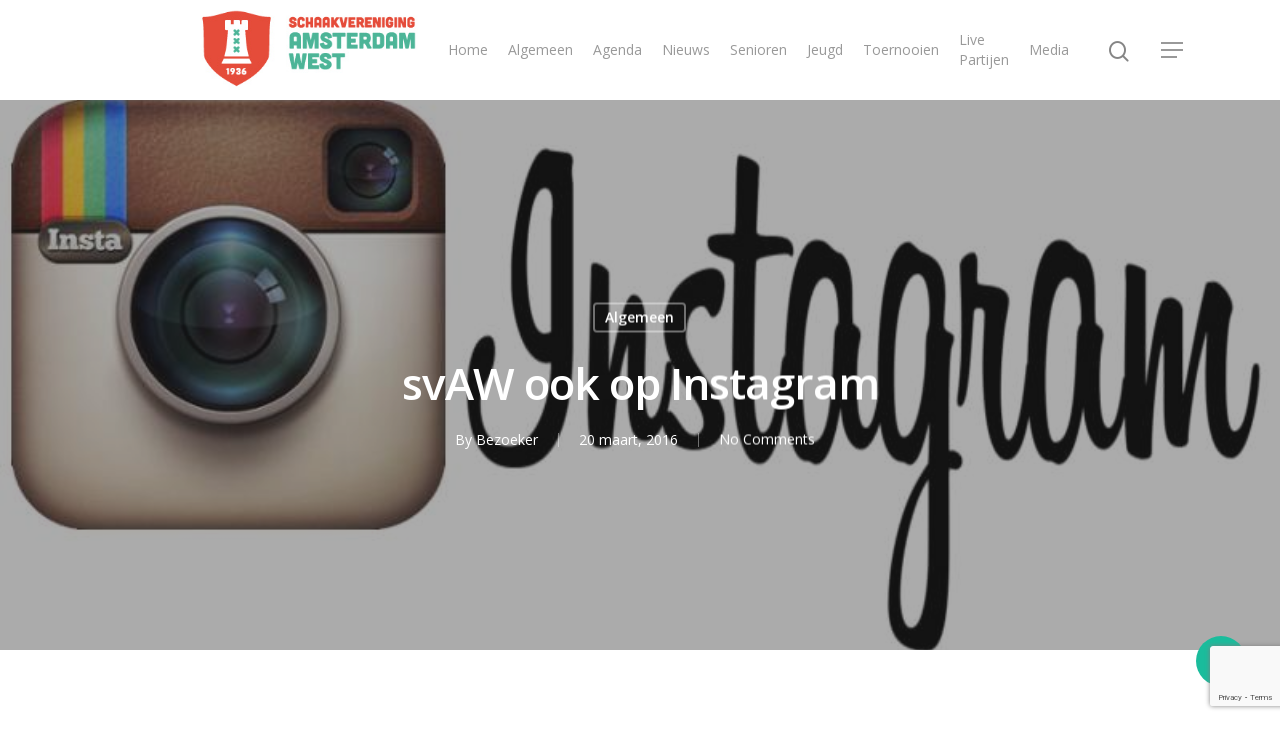

--- FILE ---
content_type: text/html; charset=UTF-8
request_url: https://www.svamsterdamwest.nl/svaw-ook-op-instagram/
body_size: 14088
content:
<!DOCTYPE html>

<html lang="nl-NL" class="no-js">
<head>
	
	<meta charset="UTF-8">
	
	<meta name="viewport" content="width=device-width, initial-scale=1, maximum-scale=1, user-scalable=0" /><link rel="shortcut icon" href="https://www.svamsterdamwest.nl/wp-content/uploads/2014/03/paard-favicon.ico" /><title>svAW ook op Instagram &#8211; Schaakvereniging Amsterdam West</title>
<meta name='robots' content='max-image-preview:large' />
	<style>img:is([sizes="auto" i], [sizes^="auto," i]) { contain-intrinsic-size: 3000px 1500px }</style>
	<link rel='dns-prefetch' href='//fonts.googleapis.com' />
<link rel="alternate" type="application/rss+xml" title="Schaakvereniging Amsterdam West &raquo; feed" href="https://www.svamsterdamwest.nl/feed/" />
<link rel="alternate" type="application/rss+xml" title="Schaakvereniging Amsterdam West &raquo; reacties feed" href="https://www.svamsterdamwest.nl/comments/feed/" />
<link rel="alternate" type="application/rss+xml" title="Schaakvereniging Amsterdam West &raquo; svAW ook op Instagram reacties feed" href="https://www.svamsterdamwest.nl/svaw-ook-op-instagram/feed/" />
<script type="text/javascript">
/* <![CDATA[ */
window._wpemojiSettings = {"baseUrl":"https:\/\/s.w.org\/images\/core\/emoji\/16.0.1\/72x72\/","ext":".png","svgUrl":"https:\/\/s.w.org\/images\/core\/emoji\/16.0.1\/svg\/","svgExt":".svg","source":{"concatemoji":"https:\/\/www.svamsterdamwest.nl\/wp-includes\/js\/wp-emoji-release.min.js?ver=6febdd51a2a6662a72c6c78d21fabe1b"}};
/*! This file is auto-generated */
!function(s,n){var o,i,e;function c(e){try{var t={supportTests:e,timestamp:(new Date).valueOf()};sessionStorage.setItem(o,JSON.stringify(t))}catch(e){}}function p(e,t,n){e.clearRect(0,0,e.canvas.width,e.canvas.height),e.fillText(t,0,0);var t=new Uint32Array(e.getImageData(0,0,e.canvas.width,e.canvas.height).data),a=(e.clearRect(0,0,e.canvas.width,e.canvas.height),e.fillText(n,0,0),new Uint32Array(e.getImageData(0,0,e.canvas.width,e.canvas.height).data));return t.every(function(e,t){return e===a[t]})}function u(e,t){e.clearRect(0,0,e.canvas.width,e.canvas.height),e.fillText(t,0,0);for(var n=e.getImageData(16,16,1,1),a=0;a<n.data.length;a++)if(0!==n.data[a])return!1;return!0}function f(e,t,n,a){switch(t){case"flag":return n(e,"\ud83c\udff3\ufe0f\u200d\u26a7\ufe0f","\ud83c\udff3\ufe0f\u200b\u26a7\ufe0f")?!1:!n(e,"\ud83c\udde8\ud83c\uddf6","\ud83c\udde8\u200b\ud83c\uddf6")&&!n(e,"\ud83c\udff4\udb40\udc67\udb40\udc62\udb40\udc65\udb40\udc6e\udb40\udc67\udb40\udc7f","\ud83c\udff4\u200b\udb40\udc67\u200b\udb40\udc62\u200b\udb40\udc65\u200b\udb40\udc6e\u200b\udb40\udc67\u200b\udb40\udc7f");case"emoji":return!a(e,"\ud83e\udedf")}return!1}function g(e,t,n,a){var r="undefined"!=typeof WorkerGlobalScope&&self instanceof WorkerGlobalScope?new OffscreenCanvas(300,150):s.createElement("canvas"),o=r.getContext("2d",{willReadFrequently:!0}),i=(o.textBaseline="top",o.font="600 32px Arial",{});return e.forEach(function(e){i[e]=t(o,e,n,a)}),i}function t(e){var t=s.createElement("script");t.src=e,t.defer=!0,s.head.appendChild(t)}"undefined"!=typeof Promise&&(o="wpEmojiSettingsSupports",i=["flag","emoji"],n.supports={everything:!0,everythingExceptFlag:!0},e=new Promise(function(e){s.addEventListener("DOMContentLoaded",e,{once:!0})}),new Promise(function(t){var n=function(){try{var e=JSON.parse(sessionStorage.getItem(o));if("object"==typeof e&&"number"==typeof e.timestamp&&(new Date).valueOf()<e.timestamp+604800&&"object"==typeof e.supportTests)return e.supportTests}catch(e){}return null}();if(!n){if("undefined"!=typeof Worker&&"undefined"!=typeof OffscreenCanvas&&"undefined"!=typeof URL&&URL.createObjectURL&&"undefined"!=typeof Blob)try{var e="postMessage("+g.toString()+"("+[JSON.stringify(i),f.toString(),p.toString(),u.toString()].join(",")+"));",a=new Blob([e],{type:"text/javascript"}),r=new Worker(URL.createObjectURL(a),{name:"wpTestEmojiSupports"});return void(r.onmessage=function(e){c(n=e.data),r.terminate(),t(n)})}catch(e){}c(n=g(i,f,p,u))}t(n)}).then(function(e){for(var t in e)n.supports[t]=e[t],n.supports.everything=n.supports.everything&&n.supports[t],"flag"!==t&&(n.supports.everythingExceptFlag=n.supports.everythingExceptFlag&&n.supports[t]);n.supports.everythingExceptFlag=n.supports.everythingExceptFlag&&!n.supports.flag,n.DOMReady=!1,n.readyCallback=function(){n.DOMReady=!0}}).then(function(){return e}).then(function(){var e;n.supports.everything||(n.readyCallback(),(e=n.source||{}).concatemoji?t(e.concatemoji):e.wpemoji&&e.twemoji&&(t(e.twemoji),t(e.wpemoji)))}))}((window,document),window._wpemojiSettings);
/* ]]> */
</script>
<link rel='stylesheet' id='calp-general-css' href='https://www.svamsterdamwest.nl/wp-content/plugins/calpress-event-calendar/css/general.css?ver=1' type='text/css' media='all' />
<style id='wp-emoji-styles-inline-css' type='text/css'>

	img.wp-smiley, img.emoji {
		display: inline !important;
		border: none !important;
		box-shadow: none !important;
		height: 1em !important;
		width: 1em !important;
		margin: 0 0.07em !important;
		vertical-align: -0.1em !important;
		background: none !important;
		padding: 0 !important;
	}
</style>
<link rel='stylesheet' id='wp-block-library-css' href='https://www.svamsterdamwest.nl/wp-includes/css/dist/block-library/style.min.css?ver=6febdd51a2a6662a72c6c78d21fabe1b' type='text/css' media='all' />
<style id='classic-theme-styles-inline-css' type='text/css'>
/*! This file is auto-generated */
.wp-block-button__link{color:#fff;background-color:#32373c;border-radius:9999px;box-shadow:none;text-decoration:none;padding:calc(.667em + 2px) calc(1.333em + 2px);font-size:1.125em}.wp-block-file__button{background:#32373c;color:#fff;text-decoration:none}
</style>
<style id='document-gallery-document-gallery-block-style-inline-css' type='text/css'>
.document-gallery .document-icon{text-align:center}.document-gallery .document-icon img{border:none;margin:0 auto;max-width:100%;width:89px}.document-gallery .document-icon a{font-size:10px;line-height:12px}.document-gallery .document-icon{margin:5px 0 0}.document-gallery .document-icon .title{display:block;text-align:center}.dg-paginate-wrapper .paginate{text-align:center}.document-gallery .document-icon{box-sizing:border-box;display:inline-block;overflow:hidden;vertical-align:top;width:var(--dg-icon-width)}.document-gallery .document-icon-row{padding:0;text-align:left;width:100%}.document-gallery .descriptions.document-icon-row .document-icon{float:left;max-width:115px;padding:0 3px 0 0;width:auto}.document-gallery .descriptions.document-icon-row{margin-bottom:1em;text-align:inherit;vertical-align:middle}.document-gallery .descriptions.document-icon-row img{max-width:100%;width:65px}.document-gallery .descriptions.document-icon-row:after,.document-gallery .descriptions.document-icon-row:before{content:"";display:table}.document-gallery .descriptions.document-icon-row:after{clear:both}.document-gallery .descriptions.document-icon-row{zoom:1}

</style>
<style id='global-styles-inline-css' type='text/css'>
:root{--wp--preset--aspect-ratio--square: 1;--wp--preset--aspect-ratio--4-3: 4/3;--wp--preset--aspect-ratio--3-4: 3/4;--wp--preset--aspect-ratio--3-2: 3/2;--wp--preset--aspect-ratio--2-3: 2/3;--wp--preset--aspect-ratio--16-9: 16/9;--wp--preset--aspect-ratio--9-16: 9/16;--wp--preset--color--black: #000000;--wp--preset--color--cyan-bluish-gray: #abb8c3;--wp--preset--color--white: #ffffff;--wp--preset--color--pale-pink: #f78da7;--wp--preset--color--vivid-red: #cf2e2e;--wp--preset--color--luminous-vivid-orange: #ff6900;--wp--preset--color--luminous-vivid-amber: #fcb900;--wp--preset--color--light-green-cyan: #7bdcb5;--wp--preset--color--vivid-green-cyan: #00d084;--wp--preset--color--pale-cyan-blue: #8ed1fc;--wp--preset--color--vivid-cyan-blue: #0693e3;--wp--preset--color--vivid-purple: #9b51e0;--wp--preset--gradient--vivid-cyan-blue-to-vivid-purple: linear-gradient(135deg,rgba(6,147,227,1) 0%,rgb(155,81,224) 100%);--wp--preset--gradient--light-green-cyan-to-vivid-green-cyan: linear-gradient(135deg,rgb(122,220,180) 0%,rgb(0,208,130) 100%);--wp--preset--gradient--luminous-vivid-amber-to-luminous-vivid-orange: linear-gradient(135deg,rgba(252,185,0,1) 0%,rgba(255,105,0,1) 100%);--wp--preset--gradient--luminous-vivid-orange-to-vivid-red: linear-gradient(135deg,rgba(255,105,0,1) 0%,rgb(207,46,46) 100%);--wp--preset--gradient--very-light-gray-to-cyan-bluish-gray: linear-gradient(135deg,rgb(238,238,238) 0%,rgb(169,184,195) 100%);--wp--preset--gradient--cool-to-warm-spectrum: linear-gradient(135deg,rgb(74,234,220) 0%,rgb(151,120,209) 20%,rgb(207,42,186) 40%,rgb(238,44,130) 60%,rgb(251,105,98) 80%,rgb(254,248,76) 100%);--wp--preset--gradient--blush-light-purple: linear-gradient(135deg,rgb(255,206,236) 0%,rgb(152,150,240) 100%);--wp--preset--gradient--blush-bordeaux: linear-gradient(135deg,rgb(254,205,165) 0%,rgb(254,45,45) 50%,rgb(107,0,62) 100%);--wp--preset--gradient--luminous-dusk: linear-gradient(135deg,rgb(255,203,112) 0%,rgb(199,81,192) 50%,rgb(65,88,208) 100%);--wp--preset--gradient--pale-ocean: linear-gradient(135deg,rgb(255,245,203) 0%,rgb(182,227,212) 50%,rgb(51,167,181) 100%);--wp--preset--gradient--electric-grass: linear-gradient(135deg,rgb(202,248,128) 0%,rgb(113,206,126) 100%);--wp--preset--gradient--midnight: linear-gradient(135deg,rgb(2,3,129) 0%,rgb(40,116,252) 100%);--wp--preset--font-size--small: 13px;--wp--preset--font-size--medium: 20px;--wp--preset--font-size--large: 36px;--wp--preset--font-size--x-large: 42px;--wp--preset--spacing--20: 0.44rem;--wp--preset--spacing--30: 0.67rem;--wp--preset--spacing--40: 1rem;--wp--preset--spacing--50: 1.5rem;--wp--preset--spacing--60: 2.25rem;--wp--preset--spacing--70: 3.38rem;--wp--preset--spacing--80: 5.06rem;--wp--preset--shadow--natural: 6px 6px 9px rgba(0, 0, 0, 0.2);--wp--preset--shadow--deep: 12px 12px 50px rgba(0, 0, 0, 0.4);--wp--preset--shadow--sharp: 6px 6px 0px rgba(0, 0, 0, 0.2);--wp--preset--shadow--outlined: 6px 6px 0px -3px rgba(255, 255, 255, 1), 6px 6px rgba(0, 0, 0, 1);--wp--preset--shadow--crisp: 6px 6px 0px rgba(0, 0, 0, 1);}:where(.is-layout-flex){gap: 0.5em;}:where(.is-layout-grid){gap: 0.5em;}body .is-layout-flex{display: flex;}.is-layout-flex{flex-wrap: wrap;align-items: center;}.is-layout-flex > :is(*, div){margin: 0;}body .is-layout-grid{display: grid;}.is-layout-grid > :is(*, div){margin: 0;}:where(.wp-block-columns.is-layout-flex){gap: 2em;}:where(.wp-block-columns.is-layout-grid){gap: 2em;}:where(.wp-block-post-template.is-layout-flex){gap: 1.25em;}:where(.wp-block-post-template.is-layout-grid){gap: 1.25em;}.has-black-color{color: var(--wp--preset--color--black) !important;}.has-cyan-bluish-gray-color{color: var(--wp--preset--color--cyan-bluish-gray) !important;}.has-white-color{color: var(--wp--preset--color--white) !important;}.has-pale-pink-color{color: var(--wp--preset--color--pale-pink) !important;}.has-vivid-red-color{color: var(--wp--preset--color--vivid-red) !important;}.has-luminous-vivid-orange-color{color: var(--wp--preset--color--luminous-vivid-orange) !important;}.has-luminous-vivid-amber-color{color: var(--wp--preset--color--luminous-vivid-amber) !important;}.has-light-green-cyan-color{color: var(--wp--preset--color--light-green-cyan) !important;}.has-vivid-green-cyan-color{color: var(--wp--preset--color--vivid-green-cyan) !important;}.has-pale-cyan-blue-color{color: var(--wp--preset--color--pale-cyan-blue) !important;}.has-vivid-cyan-blue-color{color: var(--wp--preset--color--vivid-cyan-blue) !important;}.has-vivid-purple-color{color: var(--wp--preset--color--vivid-purple) !important;}.has-black-background-color{background-color: var(--wp--preset--color--black) !important;}.has-cyan-bluish-gray-background-color{background-color: var(--wp--preset--color--cyan-bluish-gray) !important;}.has-white-background-color{background-color: var(--wp--preset--color--white) !important;}.has-pale-pink-background-color{background-color: var(--wp--preset--color--pale-pink) !important;}.has-vivid-red-background-color{background-color: var(--wp--preset--color--vivid-red) !important;}.has-luminous-vivid-orange-background-color{background-color: var(--wp--preset--color--luminous-vivid-orange) !important;}.has-luminous-vivid-amber-background-color{background-color: var(--wp--preset--color--luminous-vivid-amber) !important;}.has-light-green-cyan-background-color{background-color: var(--wp--preset--color--light-green-cyan) !important;}.has-vivid-green-cyan-background-color{background-color: var(--wp--preset--color--vivid-green-cyan) !important;}.has-pale-cyan-blue-background-color{background-color: var(--wp--preset--color--pale-cyan-blue) !important;}.has-vivid-cyan-blue-background-color{background-color: var(--wp--preset--color--vivid-cyan-blue) !important;}.has-vivid-purple-background-color{background-color: var(--wp--preset--color--vivid-purple) !important;}.has-black-border-color{border-color: var(--wp--preset--color--black) !important;}.has-cyan-bluish-gray-border-color{border-color: var(--wp--preset--color--cyan-bluish-gray) !important;}.has-white-border-color{border-color: var(--wp--preset--color--white) !important;}.has-pale-pink-border-color{border-color: var(--wp--preset--color--pale-pink) !important;}.has-vivid-red-border-color{border-color: var(--wp--preset--color--vivid-red) !important;}.has-luminous-vivid-orange-border-color{border-color: var(--wp--preset--color--luminous-vivid-orange) !important;}.has-luminous-vivid-amber-border-color{border-color: var(--wp--preset--color--luminous-vivid-amber) !important;}.has-light-green-cyan-border-color{border-color: var(--wp--preset--color--light-green-cyan) !important;}.has-vivid-green-cyan-border-color{border-color: var(--wp--preset--color--vivid-green-cyan) !important;}.has-pale-cyan-blue-border-color{border-color: var(--wp--preset--color--pale-cyan-blue) !important;}.has-vivid-cyan-blue-border-color{border-color: var(--wp--preset--color--vivid-cyan-blue) !important;}.has-vivid-purple-border-color{border-color: var(--wp--preset--color--vivid-purple) !important;}.has-vivid-cyan-blue-to-vivid-purple-gradient-background{background: var(--wp--preset--gradient--vivid-cyan-blue-to-vivid-purple) !important;}.has-light-green-cyan-to-vivid-green-cyan-gradient-background{background: var(--wp--preset--gradient--light-green-cyan-to-vivid-green-cyan) !important;}.has-luminous-vivid-amber-to-luminous-vivid-orange-gradient-background{background: var(--wp--preset--gradient--luminous-vivid-amber-to-luminous-vivid-orange) !important;}.has-luminous-vivid-orange-to-vivid-red-gradient-background{background: var(--wp--preset--gradient--luminous-vivid-orange-to-vivid-red) !important;}.has-very-light-gray-to-cyan-bluish-gray-gradient-background{background: var(--wp--preset--gradient--very-light-gray-to-cyan-bluish-gray) !important;}.has-cool-to-warm-spectrum-gradient-background{background: var(--wp--preset--gradient--cool-to-warm-spectrum) !important;}.has-blush-light-purple-gradient-background{background: var(--wp--preset--gradient--blush-light-purple) !important;}.has-blush-bordeaux-gradient-background{background: var(--wp--preset--gradient--blush-bordeaux) !important;}.has-luminous-dusk-gradient-background{background: var(--wp--preset--gradient--luminous-dusk) !important;}.has-pale-ocean-gradient-background{background: var(--wp--preset--gradient--pale-ocean) !important;}.has-electric-grass-gradient-background{background: var(--wp--preset--gradient--electric-grass) !important;}.has-midnight-gradient-background{background: var(--wp--preset--gradient--midnight) !important;}.has-small-font-size{font-size: var(--wp--preset--font-size--small) !important;}.has-medium-font-size{font-size: var(--wp--preset--font-size--medium) !important;}.has-large-font-size{font-size: var(--wp--preset--font-size--large) !important;}.has-x-large-font-size{font-size: var(--wp--preset--font-size--x-large) !important;}
:where(.wp-block-post-template.is-layout-flex){gap: 1.25em;}:where(.wp-block-post-template.is-layout-grid){gap: 1.25em;}
:where(.wp-block-columns.is-layout-flex){gap: 2em;}:where(.wp-block-columns.is-layout-grid){gap: 2em;}
:root :where(.wp-block-pullquote){font-size: 1.5em;line-height: 1.6;}
</style>
<link rel='stylesheet' id='contact-form-7-css' href='https://www.svamsterdamwest.nl/wp-content/plugins/contact-form-7/includes/css/styles.css?ver=6.1.4' type='text/css' media='all' />
<link rel='stylesheet' id='document-gallery-css' href='https://www.svamsterdamwest.nl/wp-content/plugins/document-gallery/src/assets/css/style.min.css?ver=5.1.0' type='text/css' media='all' />
<link rel='stylesheet' id='responsive-lightbox-swipebox-css' href='https://www.svamsterdamwest.nl/wp-content/plugins/responsive-lightbox/assets/swipebox/swipebox.min.css?ver=1.5.2' type='text/css' media='all' />
<link rel='stylesheet' id='salient-social-css' href='https://www.svamsterdamwest.nl/wp-content/plugins/salient-social/css/style.css?ver=1.1' type='text/css' media='all' />
<style id='salient-social-inline-css' type='text/css'>

  .sharing-default-minimal .nectar-love.loved,
  body .nectar-social[data-color-override="override"].fixed > a:before, 
  body .nectar-social[data-color-override="override"].fixed .nectar-social-inner a,
  .sharing-default-minimal .nectar-social[data-color-override="override"] .nectar-social-inner a:hover {
    background-color: #1abc9c;
  }
  .nectar-social.hover .nectar-love.loved,
  .nectar-social.hover > .nectar-love-button a:hover,
  .nectar-social[data-color-override="override"].hover > div a:hover,
  #single-below-header .nectar-social[data-color-override="override"].hover > div a:hover,
  .nectar-social[data-color-override="override"].hover .share-btn:hover,
  .sharing-default-minimal .nectar-social[data-color-override="override"] .nectar-social-inner a {
    border-color: #1abc9c;
  }
  #single-below-header .nectar-social.hover .nectar-love.loved i,
  #single-below-header .nectar-social.hover[data-color-override="override"] a:hover,
  #single-below-header .nectar-social.hover[data-color-override="override"] a:hover i,
  #single-below-header .nectar-social.hover .nectar-love-button a:hover i,
  .nectar-love:hover i,
  .hover .nectar-love:hover .total_loves,
  .nectar-love.loved i,
  .nectar-social.hover .nectar-love.loved .total_loves,
  .nectar-social.hover .share-btn:hover, 
  .nectar-social[data-color-override="override"].hover .nectar-social-inner a:hover,
  .nectar-social[data-color-override="override"].hover > div:hover span,
  .sharing-default-minimal .nectar-social[data-color-override="override"] .nectar-social-inner a:not(:hover) i,
  .sharing-default-minimal .nectar-social[data-color-override="override"] .nectar-social-inner a:not(:hover) {
    color: #1abc9c;
  }
</style>
<link rel='stylesheet' id='font-awesome-css' href='https://www.svamsterdamwest.nl/wp-content/themes/salient/css/font-awesome.min.css?ver=4.6.4' type='text/css' media='all' />
<link rel='stylesheet' id='salient-grid-system-css' href='https://www.svamsterdamwest.nl/wp-content/themes/salient/css/grid-system.css?ver=12.1.5' type='text/css' media='all' />
<link rel='stylesheet' id='main-styles-css' href='https://www.svamsterdamwest.nl/wp-content/themes/salient/css/style.css?ver=12.1.5' type='text/css' media='all' />
<link rel='stylesheet' id='nectar-single-styles-css' href='https://www.svamsterdamwest.nl/wp-content/themes/salient/css/single.css?ver=12.1.5' type='text/css' media='all' />
<link rel='stylesheet' id='fancyBox-css' href='https://www.svamsterdamwest.nl/wp-content/themes/salient/css/plugins/jquery.fancybox.css?ver=3.3.1' type='text/css' media='all' />
<link rel='stylesheet' id='nectar_default_font_open_sans-css' href='https://fonts.googleapis.com/css?family=Open+Sans%3A300%2C400%2C600%2C700&#038;subset=latin%2Clatin-ext' type='text/css' media='all' />
<link rel='stylesheet' id='responsive-css' href='https://www.svamsterdamwest.nl/wp-content/themes/salient/css/responsive.css?ver=12.1.5' type='text/css' media='all' />
<link rel='stylesheet' id='skin-material-css' href='https://www.svamsterdamwest.nl/wp-content/themes/salient/css/skin-material.css?ver=12.1.5' type='text/css' media='all' />
<link rel='stylesheet' id='dynamic-css-css' href='https://www.svamsterdamwest.nl/wp-content/themes/salient/css/salient-dynamic-styles.css?ver=17481' type='text/css' media='all' />
<style id='dynamic-css-inline-css' type='text/css'>
#page-header-bg h1,#page-header-bg .subheader,.nectar-box-roll .overlaid-content h1,.nectar-box-roll .overlaid-content .subheader,#page-header-bg #portfolio-nav a i,body .section-title #portfolio-nav a:hover i,.page-header-no-bg h1,.page-header-no-bg span,#page-header-bg #portfolio-nav a i,#page-header-bg span,#page-header-bg #single-below-header a:hover,#page-header-bg #single-below-header a:focus,#page-header-bg.fullscreen-header .author-section a{color:#ffffff!important;}body #page-header-bg .pinterest-share i,body #page-header-bg .facebook-share i,body #page-header-bg .linkedin-share i,body #page-header-bg .twitter-share i,body #page-header-bg .google-plus-share i,body #page-header-bg .icon-salient-heart,body #page-header-bg .icon-salient-heart-2{color:#ffffff;}#page-header-bg[data-post-hs="default_minimal"] .inner-wrap > a:not(:hover){color:#ffffff;border-color:rgba(255,255,255,0.4);}.single #page-header-bg #single-below-header > span{border-color:rgba(255,255,255,0.4);}body .section-title #portfolio-nav a:hover i{opacity:0.75;}.single #page-header-bg .blog-title #single-meta .nectar-social.hover > div a,.single #page-header-bg .blog-title #single-meta > div a,.single #page-header-bg .blog-title #single-meta ul .n-shortcode a,#page-header-bg .blog-title #single-meta .nectar-social.hover .share-btn{border-color:rgba(255,255,255,0.4);}.single #page-header-bg .blog-title #single-meta .nectar-social.hover > div a:hover,#page-header-bg .blog-title #single-meta .nectar-social.hover .share-btn:hover,.single #page-header-bg .blog-title #single-meta div > a:hover,.single #page-header-bg .blog-title #single-meta ul .n-shortcode a:hover,.single #page-header-bg .blog-title #single-meta ul li:not(.meta-share-count):hover > a{border-color:rgba(255,255,255,1);}.single #page-header-bg #single-meta div span,.single #page-header-bg #single-meta > div a,.single #page-header-bg #single-meta > div i{color:#ffffff!important;}.single #page-header-bg #single-meta ul .meta-share-count .nectar-social a i{color:rgba(255,255,255,0.7)!important;}.single #page-header-bg #single-meta ul .meta-share-count .nectar-social a:hover i{color:rgba(255,255,255,1)!important;}@media only screen and (min-width:1000px){body #ajax-content-wrap.no-scroll{min-height:calc(100vh - 100px);height:calc(100vh - 100px)!important;}}@media only screen and (min-width:1000px){#page-header-wrap.fullscreen-header,#page-header-wrap.fullscreen-header #page-header-bg,html:not(.nectar-box-roll-loaded) .nectar-box-roll > #page-header-bg.fullscreen-header,.nectar_fullscreen_zoom_recent_projects,#nectar_fullscreen_rows:not(.afterLoaded) > div{height:calc(100vh - 99px);}.wpb_row.vc_row-o-full-height.top-level,.wpb_row.vc_row-o-full-height.top-level > .col.span_12{min-height:calc(100vh - 99px);}html:not(.nectar-box-roll-loaded) .nectar-box-roll > #page-header-bg.fullscreen-header{top:100px;}.nectar-slider-wrap[data-fullscreen="true"]:not(.loaded),.nectar-slider-wrap[data-fullscreen="true"]:not(.loaded) .swiper-container{height:calc(100vh - 98px)!important;}.admin-bar .nectar-slider-wrap[data-fullscreen="true"]:not(.loaded),.admin-bar .nectar-slider-wrap[data-fullscreen="true"]:not(.loaded) .swiper-container{height:calc(100vh - 98px - 32px)!important;}}#nectar_fullscreen_rows{background-color:;}
.bread_crumb {
    margin:0px;
    padding:10px 173px 0;
    height: 0px;
    background: #f8f8f8;
}

.bread_crumb li {
    font-size:14px;
    color:rgb(180,180,180);
    float:left;
    margin-right:5px;
margin-left:5px;
    list-style: none outside none;

#mobile-menu ul li a {
    font-size: 16px;

p {
	padding-bottom: 16px;
}

.masonry-blog-item .post-meta .nectar-love {
display: none;}

caption, th, td {
        font-size: 16px;
        
}

.bold, strong, b {
	font-weight: bold!important;
	font-family: inherit;	
}
</style>
<link rel='stylesheet' id='redux-google-fonts-salient_redux-css' href='https://fonts.googleapis.com/css?family=PT+Sans%2C+sans-serif%3A400&#038;ver=1617468860' type='text/css' media='all' />
		<script type="text/javascript">
			ajaxurl = typeof(ajaxurl) !== 'string' ? 'https://www.svamsterdamwest.nl/wp-admin/admin-ajax.php' : ajaxurl;
		</script>
		<script type="text/javascript" src="https://www.svamsterdamwest.nl/wp-includes/js/jquery/jquery.min.js?ver=3.7.1" id="jquery-core-js"></script>
<script type="text/javascript" src="https://www.svamsterdamwest.nl/wp-includes/js/jquery/jquery-migrate.min.js?ver=3.4.1" id="jquery-migrate-js"></script>
<script type="text/javascript" id="calp-event-js-extra">
/* <![CDATA[ */
var calp_event = {"language":"nl","ajaxurl":"https:\/\/www.svamsterdamwest.nl\/wp-admin\/admin-ajax.php"};
/* ]]> */
</script>
<script type="text/javascript" src="https://www.svamsterdamwest.nl/wp-content/plugins/calpress-event-calendar/js/event.js?ver=1" id="calp-event-js"></script>
<script type="text/javascript" src="https://www.svamsterdamwest.nl/wp-content/plugins/responsive-lightbox/assets/dompurify/purify.min.js?ver=3.3.1" id="dompurify-js"></script>
<script type="text/javascript" id="responsive-lightbox-sanitizer-js-before">
/* <![CDATA[ */
window.RLG = window.RLG || {}; window.RLG.sanitizeAllowedHosts = ["youtube.com","www.youtube.com","youtu.be","vimeo.com","player.vimeo.com"];
/* ]]> */
</script>
<script type="text/javascript" src="https://www.svamsterdamwest.nl/wp-content/plugins/responsive-lightbox/js/sanitizer.js?ver=2.6.1" id="responsive-lightbox-sanitizer-js"></script>
<script type="text/javascript" src="https://www.svamsterdamwest.nl/wp-content/plugins/responsive-lightbox/assets/swipebox/jquery.swipebox.min.js?ver=1.5.2" id="responsive-lightbox-swipebox-js"></script>
<script type="text/javascript" src="https://www.svamsterdamwest.nl/wp-includes/js/underscore.min.js?ver=1.13.7" id="underscore-js"></script>
<script type="text/javascript" src="https://www.svamsterdamwest.nl/wp-content/plugins/responsive-lightbox/assets/infinitescroll/infinite-scroll.pkgd.min.js?ver=4.0.1" id="responsive-lightbox-infinite-scroll-js"></script>
<script type="text/javascript" id="responsive-lightbox-js-before">
/* <![CDATA[ */
var rlArgs = {"script":"swipebox","selector":"lightbox","customEvents":"","activeGalleries":true,"animation":true,"hideCloseButtonOnMobile":false,"removeBarsOnMobile":false,"hideBars":true,"hideBarsDelay":5000,"videoMaxWidth":1080,"useSVG":true,"loopAtEnd":false,"woocommerce_gallery":false,"ajaxurl":"https:\/\/www.svamsterdamwest.nl\/wp-admin\/admin-ajax.php","nonce":"5b9b8107df","preview":false,"postId":533921,"scriptExtension":false};
/* ]]> */
</script>
<script type="text/javascript" src="https://www.svamsterdamwest.nl/wp-content/plugins/responsive-lightbox/js/front.js?ver=2.6.1" id="responsive-lightbox-js"></script>
<link rel="https://api.w.org/" href="https://www.svamsterdamwest.nl/wp-json/" /><link rel="alternate" title="JSON" type="application/json" href="https://www.svamsterdamwest.nl/wp-json/wp/v2/posts/533921" /><link rel="EditURI" type="application/rsd+xml" title="RSD" href="https://www.svamsterdamwest.nl/xmlrpc.php?rsd" />
<link rel="canonical" href="https://www.svamsterdamwest.nl/svaw-ook-op-instagram/" />
<link rel="alternate" title="oEmbed (JSON)" type="application/json+oembed" href="https://www.svamsterdamwest.nl/wp-json/oembed/1.0/embed?url=https%3A%2F%2Fwww.svamsterdamwest.nl%2Fsvaw-ook-op-instagram%2F" />
<link rel="alternate" title="oEmbed (XML)" type="text/xml+oembed" href="https://www.svamsterdamwest.nl/wp-json/oembed/1.0/embed?url=https%3A%2F%2Fwww.svamsterdamwest.nl%2Fsvaw-ook-op-instagram%2F&#038;format=xml" />
<script type="text/javascript"> var root = document.getElementsByTagName( "html" )[0]; root.setAttribute( "class", "js" ); </script><script>
  (function(i,s,o,g,r,a,m){i['GoogleAnalyticsObject']=r;i[r]=i[r]||function(){
  (i[r].q=i[r].q||[]).push(arguments)},i[r].l=1*new Date();a=s.createElement(o),
  m=s.getElementsByTagName(o)[0];a.async=1;a.src=g;m.parentNode.insertBefore(a,m)
  })(window,document,'script','//www.google-analytics.com/analytics.js','ga');

  ga('create', 'UA-43845153-1', 'svamsterdamwest.nl');
  ga('send', 'pageview');

</script><meta name="generator" content="Powered by WPBakery Page Builder - drag and drop page builder for WordPress."/>
<noscript><style> .wpb_animate_when_almost_visible { opacity: 1; }</style></noscript>				<style type="text/css" id="c4wp-checkout-css">
					.woocommerce-checkout .c4wp_captcha_field {
						margin-bottom: 10px;
						margin-top: 15px;
						position: relative;
						display: inline-block;
					}
				</style>
							<style type="text/css" id="c4wp-v3-lp-form-css">
				.login #login, .login #lostpasswordform {
					min-width: 350px !important;
				}
				.wpforms-field-c4wp iframe {
					width: 100% !important;
				}
			</style>
				
</head>


<body data-rsssl=1 class="wp-singular post-template-default single single-post postid-533921 single-format-standard wp-theme-salient material wpb-js-composer js-comp-ver-6.4.2 vc_responsive" data-footer-reveal="false" data-footer-reveal-shadow="none" data-header-format="default" data-body-border="off" data-boxed-style="" data-header-breakpoint="1000" data-dropdown-style="minimal" data-cae="easeOutCubic" data-cad="750" data-megamenu-width="contained" data-aie="none" data-ls="fancybox" data-apte="standard" data-hhun="0" data-fancy-form-rcs="default" data-form-style="default" data-form-submit="regular" data-is="minimal" data-button-style="slightly_rounded_shadow" data-user-account-button="false" data-flex-cols="true" data-col-gap="default" data-header-inherit-rc="false" data-header-search="true" data-animated-anchors="true" data-ajax-transitions="false" data-full-width-header="false" data-slide-out-widget-area="true" data-slide-out-widget-area-style="slide-out-from-right" data-user-set-ocm="1" data-loading-animation="none" data-bg-header="true" data-responsive="1" data-ext-responsive="true" data-header-resize="1" data-header-color="light" data-transparent-header="false" data-cart="false" data-remove-m-parallax="" data-remove-m-video-bgs="" data-m-animate="0" data-force-header-trans-color="light" data-smooth-scrolling="0" data-permanent-transparent="false" >
		
	<script type="text/javascript"> if(navigator.userAgent.match(/(Android|iPod|iPhone|iPad|BlackBerry|IEMobile|Opera Mini)/)) { document.body.className += " using-mobile-browser "; } </script><div class="ocm-effect-wrap"><div class="ocm-effect-wrap-inner">	
	<div id="header-space"  data-header-mobile-fixed='1'></div> 
	
		
	<div id="header-outer" data-has-menu="true" data-has-buttons="yes" data-header-button_style="default" data-using-pr-menu="false" data-mobile-fixed="1" data-ptnm="false" data-lhe="animated_underline" data-user-set-bg="#ffffff" data-format="default" data-permanent-transparent="false" data-megamenu-rt="0" data-remove-fixed="0" data-header-resize="1" data-cart="false" data-transparency-option="0" data-box-shadow="large" data-shrink-num="6" data-using-secondary="0" data-using-logo="1" data-logo-height="80" data-m-logo-height="24" data-padding="10" data-full-width="false" data-condense="false" >
		
		
<div id="search-outer" class="nectar">
	<div id="search">
		<div class="container">
			 <div id="search-box">
				 <div class="inner-wrap">
					 <div class="col span_12">
						  <form role="search" action="https://www.svamsterdamwest.nl/" method="GET">
														 <input type="text" name="s"  value="" placeholder="Search" /> 
							 								
						<span>Hit enter to search or ESC to close</span>						</form>
					</div><!--/span_12-->
				</div><!--/inner-wrap-->
			 </div><!--/search-box-->
			 <div id="close"><a href="#">
				<span class="close-wrap"> <span class="close-line close-line1"></span> <span class="close-line close-line2"></span> </span>				 </a></div>
		 </div><!--/container-->
	</div><!--/search-->
</div><!--/search-outer-->

<header id="top">
	<div class="container">
		<div class="row">
			<div class="col span_3">
				<a id="logo" href="https://www.svamsterdamwest.nl" data-supplied-ml-starting-dark="false" data-supplied-ml-starting="false" data-supplied-ml="false" >
					<img class="stnd  dark-version" alt="Schaakvereniging Amsterdam West" src="https://www.svamsterdamwest.nl/wp-content/uploads/2013/07/logo1.jpg"  /> 
				</a>
				
							</div><!--/span_3-->
			
			<div class="col span_9 col_last">
									<a class="mobile-search" href="#searchbox"><span class="nectar-icon icon-salient-search" aria-hidden="true"></span></a>
										<div class="slide-out-widget-area-toggle mobile-icon slide-out-from-right" data-custom-color="false" data-icon-animation="simple-transform">
						<div> <a href="#sidewidgetarea" aria-label="Navigation Menu" aria-expanded="false" class="closed">
							<span aria-hidden="true"> <i class="lines-button x2"> <i class="lines"></i> </i> </span>
						</a></div> 
					</div>
								
									
					<nav>
						
						<ul class="sf-menu">	
							<li id="menu-item-433" class="menu-item menu-item-type-post_type menu-item-object-page menu-item-home menu-item-433"><a href="https://www.svamsterdamwest.nl/">Home</a></li>
<li id="menu-item-156336" class="menu-item menu-item-type-post_type menu-item-object-page menu-item-has-children menu-item-156336"><a href="https://www.svamsterdamwest.nl/algemeen/">Algemeen</a>
<ul class="sub-menu">
	<li id="menu-item-156335" class="menu-item menu-item-type-post_type menu-item-object-page menu-item-156335"><a href="https://www.svamsterdamwest.nl/algemeen/">Algemeen</a></li>
	<li id="menu-item-531" class="menu-item menu-item-type-post_type menu-item-object-page menu-item-531"><a href="https://www.svamsterdamwest.nl/algemeen/geschiedenis/">Geschiedenis</a></li>
	<li id="menu-item-571" class="menu-item menu-item-type-post_type menu-item-object-page menu-item-571"><a href="https://www.svamsterdamwest.nl/algemeen/lid-worden/">Lidmaatschap</a></li>
	<li id="menu-item-6384" class="menu-item menu-item-type-post_type menu-item-object-page menu-item-6384"><a href="https://www.svamsterdamwest.nl/algemeen/afmelden/">Af en Aanmelden voor de interne competitie</a></li>
	<li id="menu-item-538" class="menu-item menu-item-type-post_type menu-item-object-page menu-item-538"><a href="https://www.svamsterdamwest.nl/algemeen/contact/">Contact</a></li>
	<li id="menu-item-568" class="menu-item menu-item-type-post_type menu-item-object-page menu-item-568"><a href="https://www.svamsterdamwest.nl/algemeen/lidmaatschap-opzeggen/">Lidmaatschap opzeggen</a></li>
	<li id="menu-item-1638207" class="menu-item menu-item-type-post_type menu-item-object-page menu-item-privacy-policy menu-item-1638207"><a rel="privacy-policy" href="https://www.svamsterdamwest.nl/algemeen/privacy/">Privacy</a></li>
</ul>
</li>
<li id="menu-item-2329" class="menu-item menu-item-type-post_type menu-item-object-page menu-item-2329"><a href="https://www.svamsterdamwest.nl/agenda/">Agenda</a></li>
<li id="menu-item-190" class="menu-item menu-item-type-post_type menu-item-object-page current_page_parent menu-item-has-children menu-item-190"><a href="https://www.svamsterdamwest.nl/blog/">Nieuws</a>
<ul class="sub-menu">
	<li id="menu-item-551" class="menu-item menu-item-type-taxonomy menu-item-object-category menu-item-551"><a href="https://www.svamsterdamwest.nl/category/weekpraatje/">Weekpraatje</a></li>
	<li id="menu-item-957593" class="menu-item menu-item-type-taxonomy menu-item-object-category menu-item-957593"><a href="https://www.svamsterdamwest.nl/category/6vragen/">6 vragen aan:</a></li>
	<li id="menu-item-550" class="menu-item menu-item-type-taxonomy menu-item-object-category menu-item-550"><a href="https://www.svamsterdamwest.nl/category/jeugdnieuws/">Jeugd Nieuws</a></li>
	<li id="menu-item-173" class="menu-item menu-item-type-taxonomy menu-item-object-category menu-item-173"><a href="https://www.svamsterdamwest.nl/category/partijen/">Partijbespreking</a></li>
	<li id="menu-item-22657" class="menu-item menu-item-type-taxonomy menu-item-object-category menu-item-22657"><a href="https://www.svamsterdamwest.nl/category/intern/">Interne competitie</a></li>
	<li id="menu-item-548" class="menu-item menu-item-type-taxonomy menu-item-object-category menu-item-548"><a href="https://www.svamsterdamwest.nl/category/toernooien/">Toernooien</a></li>
	<li id="menu-item-60" class="menu-item menu-item-type-custom menu-item-object-custom menu-item-60"><a href="https://svamsterdamwest.nl/?post_type=tribe_events">Agenda</a></li>
	<li id="menu-item-178" class="menu-item menu-item-type-taxonomy menu-item-object-category current-post-ancestor current-menu-parent current-post-parent menu-item-178"><a href="https://www.svamsterdamwest.nl/category/nieuws/">Algemeen</a></li>
</ul>
</li>
<li id="menu-item-518" class="menu-item menu-item-type-post_type menu-item-object-page menu-item-has-children menu-item-518"><a href="https://www.svamsterdamwest.nl/senioren/">Senioren</a>
<ul class="sub-menu">
	<li id="menu-item-749764" class="menu-item menu-item-type-post_type menu-item-object-page menu-item-749764"><a href="https://www.svamsterdamwest.nl/senioren/internecompetitie/">Interne Competitie</a></li>
	<li id="menu-item-23168" class="menu-item menu-item-type-post_type menu-item-object-page menu-item-23168"><a href="https://www.svamsterdamwest.nl/senioren/beker/">Beker</a></li>
	<li id="menu-item-23167" class="menu-item menu-item-type-post_type menu-item-object-page menu-item-23167"><a href="https://www.svamsterdamwest.nl/senioren/kroongroep/">Kroongroep</a></li>
	<li id="menu-item-47951" class="menu-item menu-item-type-post_type menu-item-object-page menu-item-47951"><a href="https://www.svamsterdamwest.nl/senioren/rapidcompetitie/">Rapidcompetitie</a></li>
	<li id="menu-item-94965" class="menu-item menu-item-type-post_type menu-item-object-page menu-item-94965"><a href="https://www.svamsterdamwest.nl/senioren/snelschaakkampioenschap/">Snelschaakkampioenschap</a></li>
	<li id="menu-item-508298" class="menu-item menu-item-type-post_type menu-item-object-page menu-item-508298"><a href="https://www.svamsterdamwest.nl/senioren/reglementen-intern/">Reglementen Intern</a></li>
	<li id="menu-item-494" class="menu-item menu-item-type-post_type menu-item-object-page menu-item-494"><a href="https://www.svamsterdamwest.nl/senioren/teams/">Externe competitie</a></li>
	<li id="menu-item-328655" class="menu-item menu-item-type-post_type menu-item-object-page menu-item-328655"><a href="https://www.svamsterdamwest.nl/senioren/zomercompetitie/">Zomercompetitie</a></li>
	<li id="menu-item-485" class="menu-item menu-item-type-post_type menu-item-object-page menu-item-485"><a href="https://www.svamsterdamwest.nl/senioren/ratings/">Ratings van onze leden</a></li>
</ul>
</li>
<li id="menu-item-39" class="menu-item menu-item-type-post_type menu-item-object-page menu-item-has-children menu-item-39"><a href="https://www.svamsterdamwest.nl/jeugd/">Jeugd</a>
<ul class="sub-menu">
	<li id="menu-item-1238228" class="menu-item menu-item-type-post_type menu-item-object-page menu-item-1238228"><a href="https://www.svamsterdamwest.nl/jeugd/jeugdintern/">Jeugd Intern</a></li>
	<li id="menu-item-14279" class="menu-item menu-item-type-taxonomy menu-item-object-category menu-item-14279"><a href="https://www.svamsterdamwest.nl/category/jeugdnieuws/">Jeugd Nieuws</a></li>
	<li id="menu-item-69774" class="menu-item menu-item-type-post_type menu-item-object-page menu-item-69774"><a href="https://www.svamsterdamwest.nl/jeugd/basisscholen_toernooi_2015/">Basisscholen Toernooi</a></li>
</ul>
</li>
<li id="menu-item-21671" class="menu-item menu-item-type-post_type menu-item-object-page menu-item-has-children menu-item-21671"><a href="https://www.svamsterdamwest.nl/toernooien/">Toernooien</a>
<ul class="sub-menu">
	<li id="menu-item-21693" class="menu-item menu-item-type-post_type menu-item-object-page menu-item-21693"><a href="https://www.svamsterdamwest.nl/toernooien/best-of-the-west/">Best of the West</a></li>
	<li id="menu-item-86193" class="menu-item menu-item-type-post_type menu-item-object-page menu-item-has-children menu-item-86193"><a href="https://www.svamsterdamwest.nl/oranje-snelschaaktoernooi/">Oranje Snelschaaktoernooi<span class="sf-sub-indicator"><i class="fa fa-angle-right icon-in-menu"></i></span></a>
	<ul class="sub-menu">
		<li id="menu-item-104875" class="menu-item menu-item-type-taxonomy menu-item-object-category menu-item-104875"><a href="https://www.svamsterdamwest.nl/category/toernooien/oranjetoernooi/">Nieuws</a></li>
	</ul>
</li>
	<li id="menu-item-69775" class="menu-item menu-item-type-post_type menu-item-object-page menu-item-69775"><a href="https://www.svamsterdamwest.nl/jeugd/basisscholen_toernooi_2015/">Basisscholen Toernooi</a></li>
</ul>
</li>
<li id="menu-item-34484" class="menu-item menu-item-type-post_type menu-item-object-page menu-item-34484"><a href="https://www.svamsterdamwest.nl/dgt-live/">Live Partijen</a></li>
<li id="menu-item-272" class="menu-item menu-item-type-post_type menu-item-object-page menu-item-has-children menu-item-272"><a href="https://www.svamsterdamwest.nl/fotos-en-videos/">Media</a>
<ul class="sub-menu">
	<li id="menu-item-4405055" class="menu-item menu-item-type-custom menu-item-object-custom menu-item-4405055"><a href="https://bonoo.smugmug.com/SVAW">Iwan&#8217;s svAW fotohoek</a></li>
	<li id="menu-item-553" class="menu-item menu-item-type-taxonomy menu-item-object-category menu-item-553"><a href="https://www.svamsterdamwest.nl/category/clubbladen/">Clubbladen</a></li>
	<li id="menu-item-573" class="menu-item menu-item-type-custom menu-item-object-custom menu-item-573"><a href="https://svamsterdamwest.nl/?page_id=270">Foto&#8217;s en Video&#8217;s</a></li>
</ul>
</li>
						</ul>
						

													<ul class="buttons sf-menu" data-user-set-ocm="1">
								
								<li id="search-btn"><div><a href="#searchbox"><span class="icon-salient-search" aria-hidden="true"></span></a></div> </li><li class="slide-out-widget-area-toggle" data-icon-animation="simple-transform" data-custom-color="false"><div> <a href="#sidewidgetarea" aria-label="Navigation Menu" aria-expanded="false" class="closed"> <span aria-hidden="true"> <i class="lines-button x2"> <i class="lines"></i> </i> </span> </a> </div></li>								
							</ul>
												
					</nav>
					
										
				</div><!--/span_9-->
				
								
			</div><!--/row-->
					</div><!--/container-->
	</header>
		
	</div>
	
		
	<div id="ajax-content-wrap">
		
		<div id="page-header-wrap" data-animate-in-effect="none" data-midnight="light" class="" style="height: 550px;"><div id="page-header-bg" class="not-loaded  hentry" data-post-hs="default_minimal" data-padding-amt="normal" data-animate-in-effect="none" data-midnight="light" data-text-effect="" data-bg-pos="center" data-alignment="left" data-alignment-v="middle" data-parallax="0" data-height="550"  style="height:550px;">					<div class="page-header-bg-image-wrap" id="nectar-page-header-p-wrap" data-parallax-speed="medium">
						<div class="page-header-bg-image" style="background-image: url(https://www.svamsterdamwest.nl/wp-content/uploads/2016/03/instagram.jpeg);"></div>
					</div> 				
				<div class="container"><img class="hidden-social-img" src="https://www.svamsterdamwest.nl/wp-content/uploads/2016/03/instagram.jpeg" alt="svAW ook op Instagram" />					
					<div class="row">
						<div class="col span_6 section-title blog-title" data-remove-post-date="0" data-remove-post-author="0" data-remove-post-comment-number="0">
							<div class="inner-wrap">
								
								<a class="nieuws" href="https://www.svamsterdamwest.nl/category/nieuws/" >Algemeen</a>								
								<h1 class="entry-title">svAW ook op Instagram</h1>
								
																
								
									
									<div id="single-below-header" data-hide-on-mobile="false">
										<span class="meta-author vcard author"><span class="fn">By <a href="https://www.svamsterdamwest.nl/author/bezoeker/" title="Berichten van Bezoeker" rel="author">Bezoeker</a></span></span><span class="meta-date date published">20 maart, 2016</span><span class="meta-date date updated rich-snippet-hidden">maart 28th, 2016</span><span class="meta-comment-count"><a href="https://www.svamsterdamwest.nl/svaw-ook-op-instagram/#respond">No Comments</a></span>									</div><!--/single-below-header-->
												
											</div>
					
				</div><!--/section-title-->
			</div><!--/row-->

						
			
			
			</div>
</div>

</div>

<div class="container-wrap no-sidebar" data-midnight="dark" data-remove-post-date="0" data-remove-post-author="0" data-remove-post-comment-number="0">
	<div class="container main-content">
		
					
		<div class="row">
			
						
			<div class="post-area col  span_12 col_last">
			
			
<article id="post-533921" class="post-533921 post type-post status-publish format-standard has-post-thumbnail category-nieuws">
  
  <div class="inner-wrap">

		<div class="post-content" data-hide-featured-media="0">
      
        <div class="content-inner"><p>Naast onze Facebookpagina kun je ons sinds kort ook volgen op Instagram.<br />
Klik op onderstaande button of zoek ons op svamsterdamwest of schaken amsterdam west.<br />
<a class="ig-b- ig-b-v-24" href="https://www.instagram.com/svamsterdamwest/?ref=badge"><img decoding="async" src="//badges.instagram.com/static/images/ig-badge-view-24.png" alt="Instagram" /></a></p>
</div>        
      </div><!--/post-content-->
      
    </div><!--/inner-wrap-->
    
</article>
		</div><!--/post-area-->
			
							
		</div><!--/row-->

		<div class="row">

						 
			 <div data-post-header-style="default_minimal" class="blog_next_prev_buttons wpb_row vc_row-fluid full-width-content standard_section" data-style="fullwidth_next_prev" data-midnight="light">
				 
				 <ul class="controls"><li class="previous-post "><div class="post-bg-img" style="background-image: url(https://www.svamsterdamwest.nl/wp-content/uploads/2013/11/laihingting.jpg);"></div><a href="https://www.svamsterdamwest.nl/snelschaakmatch/"></a><h3><span>Previous Post</span><span class="text">Snelschaakmatch
						 <svg class="next-arrow" xmlns="http://www.w3.org/2000/svg" xmlns:xlink="http://www.w3.org/1999/xlink" viewBox="0 0 39 12"><line class="top" x1="23" y1="-0.5" x2="29.5" y2="6.5" stroke="#ffffff;"></line><line class="bottom" x1="23" y1="12.5" x2="29.5" y2="5.5" stroke="#ffffff;"></line></svg><span class="line"></span></span></h3></li><li class="next-post "><div class="post-bg-img" style="background-image: url(https://www.svamsterdamwest.nl/wp-content/uploads/2016/02/jeugdnieuws2-1.gif);"></div><a href="https://www.svamsterdamwest.nl/jeugd-naar-gent/"></a><h3><span>Next Post</span><span class="text">Jeugd naar Gent
						 <svg class="next-arrow" xmlns="http://www.w3.org/2000/svg" xmlns:xlink="http://www.w3.org/1999/xlink" viewBox="0 0 39 12"><line class="top" x1="23" y1="-0.5" x2="29.5" y2="6.5" stroke="#ffffff;"></line><line class="bottom" x1="23" y1="12.5" x2="29.5" y2="5.5" stroke="#ffffff;"></line></svg><span class="line"></span></span></h3></li></ul>
			 </div>
			 
			 
			<div class="comments-section" data-author-bio="false">
				
<div class="comment-wrap " data-midnight="dark" data-comments-open="false">


			<!-- If comments are closed. -->
		<!--<p class="nocomments">Comments are closed.</p>-->

	


</div>			</div>   

		</div><!--/row-->

	</div><!--/container main-content-->

</div><!--/container-wrap-->

<div class="nectar-social fixed" data-position="" data-rm-love="0" data-color-override="override"><a href="#"><i class="icon-default-style steadysets-icon-share"></i></a><div class="nectar-social-inner"><a class='facebook-share nectar-sharing' href='#' title='Share this'> <i class='fa fa-facebook'></i> <span class='social-text'>Share</span> </a><a class='twitter-share nectar-sharing' href='#' title='Tweet this'> <i class='fa fa-twitter'></i> <span class='social-text'>Tweet</span> </a><a class='linkedin-share nectar-sharing' href='#' title='Share this'> <i class='fa fa-linkedin'></i> <span class='social-text'>Share</span> </a><a class='pinterest-share nectar-sharing' href='#' title='Pin this'> <i class='fa fa-pinterest'></i> <span class='social-text'>Pin</span> </a></div></div>
<div id="footer-outer" data-midnight="light" data-cols="4" data-custom-color="false" data-disable-copyright="false" data-matching-section-color="true" data-copyright-line="false" data-using-bg-img="false" data-bg-img-overlay="0.8" data-full-width="false" data-using-widget-area="true" data-link-hover="default">
	
	
<div id="call-to-action">
	<div class="container">
		  <div class="triangle"></div>
		  <span> Bekijk onze Facebook pagina </span>
		  <a class="nectar-button 
		  regular-button accent-color" data-color-override="false" href="https://www.facebook.com/SchaakverenigingAmsterdamWest">
		  hier!		</a>
	</div>
</div>

		
	<div id="footer-widgets" data-has-widgets="true" data-cols="4">
		
		<div class="container">
			
						
			<div class="row">
				
								
				<div class="col span_3">
					<!-- Footer widget area 1 -->
					<div id="block-2" class="widget widget_block"><iframe loading="lazy" src="https://calendar.google.com/calendar/embed?title=Deze%20week%20bij%20svAW%3A&amp;showDate=0&amp;showPrint=0&amp;showTabs=0&amp;showTz=0&amp;mode=AGENDA&amp;height=300&amp;wkst=2&amp;bgcolor=%23FFFFFF&amp;src=svamsterdamwest%40gmail.com&amp;color=%23182C57&amp;src=7fhe1q5tuj98e9v1kqcsnqhfdg%40group.calendar.google.com&amp;color=%232F6309&amp;ctz=Europe%2FAmsterdam" style="border-width:0" width="276" height="300" frameborder="0" scrolling="no"></iframe>

</div>					</div><!--/span_3-->
					
											
						<div class="col span_3">
							<!-- Footer widget area 2 -->
							<div id="block-3" class="widget widget_block"><p>ASV Bilderdijkpark<br>
Bilderdijkpark 10<br>
Amsterdam <br>
06-8354 6326 (alleen op clubavond anders sms/app)</p>
<p>Iedere donderdag<br>
Jeugd: 18.30 – 20.00 uur<br>
Senioren: 20.00 – 24.00 uur</p></div>								
							</div><!--/span_3-->
							
												
						
													<div class="col span_3">
								<!-- Footer widget area 3 -->
																		<div class="widget">			
										</div>		   
																		
								</div><!--/span_3-->
														
															<div class="col span_3">
									<!-- Footer widget area 4 -->
									<div id="block-4" class="widget widget_block"><iframe loading="lazy" width="400" scrolling="no" height="450" frameborder="0" src="https://www.shredderchess.com/online/playshredder/gdailytactics.php?mylang=en&mysize=30"></iframe>
</div>										
									</div><!--/span_3-->
																
							</div><!--/row-->
							
														
						</div><!--/container-->
						
					</div><!--/footer-widgets-->
					
					
  <div class="row" id="copyright" data-layout="default">
	
	<div class="container">
	   
				<div class="col span_5">
		   
					   
						<p>&copy; 2026 Schaakvereniging Amsterdam West. 
					   			 </p>
					   
		</div><!--/span_5-->
			   
	  <div class="col span_7 col_last">
		<ul class="social">
					  			 <li><a target="_blank" href="https://www.facebook.com/SchaakverenigingAmsterdamWest"><i class="fa fa-facebook"></i> </a></li> 		  		  		  		  		  		  		  		  		  		  		  			 <li><a target="_blank" href="https://www.instagram.com/svamsterdamwest/"><i class="fa fa-instagram"></i></a></li> 		  		  		  		  		  		  		  		  		  		  		  		  		  		  		                                 		</ul>
	  </div><!--/span_7-->

	  	
	</div><!--/container-->
	
  </div><!--/row-->
  
		
</div><!--/footer-outer-->

	
	<div id="slide-out-widget-area-bg" class="slide-out-from-right dark">
				</div>
		
		<div id="slide-out-widget-area" class="slide-out-from-right" data-dropdown-func="separate-dropdown-parent-link" data-back-txt="Back">
			
			<div class="inner-wrap">			
			<div class="inner" data-prepend-menu-mobile="true">
				
				<a class="slide_out_area_close" href="#">
					<span class="close-wrap"> <span class="close-line close-line1"></span> <span class="close-line close-line2"></span> </span>				</a>
				
				
									<div class="off-canvas-menu-container mobile-only">
						
												
						<ul class="menu">
							<li class="menu-item menu-item-type-post_type menu-item-object-page menu-item-home menu-item-433"><a href="https://www.svamsterdamwest.nl/">Home</a></li>
<li class="menu-item menu-item-type-post_type menu-item-object-page menu-item-has-children menu-item-156336"><a href="https://www.svamsterdamwest.nl/algemeen/">Algemeen</a>
<ul class="sub-menu">
	<li class="menu-item menu-item-type-post_type menu-item-object-page menu-item-156335"><a href="https://www.svamsterdamwest.nl/algemeen/">Algemeen</a></li>
	<li class="menu-item menu-item-type-post_type menu-item-object-page menu-item-531"><a href="https://www.svamsterdamwest.nl/algemeen/geschiedenis/">Geschiedenis</a></li>
	<li class="menu-item menu-item-type-post_type menu-item-object-page menu-item-571"><a href="https://www.svamsterdamwest.nl/algemeen/lid-worden/">Lidmaatschap</a></li>
	<li class="menu-item menu-item-type-post_type menu-item-object-page menu-item-6384"><a href="https://www.svamsterdamwest.nl/algemeen/afmelden/">Af en Aanmelden voor de interne competitie</a></li>
	<li class="menu-item menu-item-type-post_type menu-item-object-page menu-item-538"><a href="https://www.svamsterdamwest.nl/algemeen/contact/">Contact</a></li>
	<li class="menu-item menu-item-type-post_type menu-item-object-page menu-item-568"><a href="https://www.svamsterdamwest.nl/algemeen/lidmaatschap-opzeggen/">Lidmaatschap opzeggen</a></li>
	<li class="menu-item menu-item-type-post_type menu-item-object-page menu-item-privacy-policy menu-item-1638207"><a rel="privacy-policy" href="https://www.svamsterdamwest.nl/algemeen/privacy/">Privacy</a></li>
</ul>
</li>
<li class="menu-item menu-item-type-post_type menu-item-object-page menu-item-2329"><a href="https://www.svamsterdamwest.nl/agenda/">Agenda</a></li>
<li class="menu-item menu-item-type-post_type menu-item-object-page current_page_parent menu-item-has-children menu-item-190"><a href="https://www.svamsterdamwest.nl/blog/">Nieuws</a>
<ul class="sub-menu">
	<li class="menu-item menu-item-type-taxonomy menu-item-object-category menu-item-551"><a href="https://www.svamsterdamwest.nl/category/weekpraatje/">Weekpraatje</a></li>
	<li class="menu-item menu-item-type-taxonomy menu-item-object-category menu-item-957593"><a href="https://www.svamsterdamwest.nl/category/6vragen/">6 vragen aan:</a></li>
	<li class="menu-item menu-item-type-taxonomy menu-item-object-category menu-item-550"><a href="https://www.svamsterdamwest.nl/category/jeugdnieuws/">Jeugd Nieuws</a></li>
	<li class="menu-item menu-item-type-taxonomy menu-item-object-category menu-item-173"><a href="https://www.svamsterdamwest.nl/category/partijen/">Partijbespreking</a></li>
	<li class="menu-item menu-item-type-taxonomy menu-item-object-category menu-item-22657"><a href="https://www.svamsterdamwest.nl/category/intern/">Interne competitie</a></li>
	<li class="menu-item menu-item-type-taxonomy menu-item-object-category menu-item-548"><a href="https://www.svamsterdamwest.nl/category/toernooien/">Toernooien</a></li>
	<li class="menu-item menu-item-type-custom menu-item-object-custom menu-item-60"><a href="https://svamsterdamwest.nl/?post_type=tribe_events">Agenda</a></li>
	<li class="menu-item menu-item-type-taxonomy menu-item-object-category current-post-ancestor current-menu-parent current-post-parent menu-item-178"><a href="https://www.svamsterdamwest.nl/category/nieuws/">Algemeen</a></li>
</ul>
</li>
<li class="menu-item menu-item-type-post_type menu-item-object-page menu-item-has-children menu-item-518"><a href="https://www.svamsterdamwest.nl/senioren/">Senioren</a>
<ul class="sub-menu">
	<li class="menu-item menu-item-type-post_type menu-item-object-page menu-item-749764"><a href="https://www.svamsterdamwest.nl/senioren/internecompetitie/">Interne Competitie</a></li>
	<li class="menu-item menu-item-type-post_type menu-item-object-page menu-item-23168"><a href="https://www.svamsterdamwest.nl/senioren/beker/">Beker</a></li>
	<li class="menu-item menu-item-type-post_type menu-item-object-page menu-item-23167"><a href="https://www.svamsterdamwest.nl/senioren/kroongroep/">Kroongroep</a></li>
	<li class="menu-item menu-item-type-post_type menu-item-object-page menu-item-47951"><a href="https://www.svamsterdamwest.nl/senioren/rapidcompetitie/">Rapidcompetitie</a></li>
	<li class="menu-item menu-item-type-post_type menu-item-object-page menu-item-94965"><a href="https://www.svamsterdamwest.nl/senioren/snelschaakkampioenschap/">Snelschaakkampioenschap</a></li>
	<li class="menu-item menu-item-type-post_type menu-item-object-page menu-item-508298"><a href="https://www.svamsterdamwest.nl/senioren/reglementen-intern/">Reglementen Intern</a></li>
	<li class="menu-item menu-item-type-post_type menu-item-object-page menu-item-494"><a href="https://www.svamsterdamwest.nl/senioren/teams/">Externe competitie</a></li>
	<li class="menu-item menu-item-type-post_type menu-item-object-page menu-item-328655"><a href="https://www.svamsterdamwest.nl/senioren/zomercompetitie/">Zomercompetitie</a></li>
	<li class="menu-item menu-item-type-post_type menu-item-object-page menu-item-485"><a href="https://www.svamsterdamwest.nl/senioren/ratings/">Ratings van onze leden</a></li>
</ul>
</li>
<li class="menu-item menu-item-type-post_type menu-item-object-page menu-item-has-children menu-item-39"><a href="https://www.svamsterdamwest.nl/jeugd/">Jeugd</a>
<ul class="sub-menu">
	<li class="menu-item menu-item-type-post_type menu-item-object-page menu-item-1238228"><a href="https://www.svamsterdamwest.nl/jeugd/jeugdintern/">Jeugd Intern</a></li>
	<li class="menu-item menu-item-type-taxonomy menu-item-object-category menu-item-14279"><a href="https://www.svamsterdamwest.nl/category/jeugdnieuws/">Jeugd Nieuws</a></li>
	<li class="menu-item menu-item-type-post_type menu-item-object-page menu-item-69774"><a href="https://www.svamsterdamwest.nl/jeugd/basisscholen_toernooi_2015/">Basisscholen Toernooi</a></li>
</ul>
</li>
<li class="menu-item menu-item-type-post_type menu-item-object-page menu-item-has-children menu-item-21671"><a href="https://www.svamsterdamwest.nl/toernooien/">Toernooien</a>
<ul class="sub-menu">
	<li class="menu-item menu-item-type-post_type menu-item-object-page menu-item-21693"><a href="https://www.svamsterdamwest.nl/toernooien/best-of-the-west/">Best of the West</a></li>
	<li class="menu-item menu-item-type-post_type menu-item-object-page menu-item-has-children menu-item-86193"><a href="https://www.svamsterdamwest.nl/oranje-snelschaaktoernooi/">Oranje Snelschaaktoernooi</a>
	<ul class="sub-menu">
		<li class="menu-item menu-item-type-taxonomy menu-item-object-category menu-item-104875"><a href="https://www.svamsterdamwest.nl/category/toernooien/oranjetoernooi/">Nieuws</a></li>
	</ul>
</li>
	<li class="menu-item menu-item-type-post_type menu-item-object-page menu-item-69775"><a href="https://www.svamsterdamwest.nl/jeugd/basisscholen_toernooi_2015/">Basisscholen Toernooi</a></li>
</ul>
</li>
<li class="menu-item menu-item-type-post_type menu-item-object-page menu-item-34484"><a href="https://www.svamsterdamwest.nl/dgt-live/">Live Partijen</a></li>
<li class="menu-item menu-item-type-post_type menu-item-object-page menu-item-has-children menu-item-272"><a href="https://www.svamsterdamwest.nl/fotos-en-videos/">Media</a>
<ul class="sub-menu">
	<li class="menu-item menu-item-type-custom menu-item-object-custom menu-item-4405055"><a href="https://bonoo.smugmug.com/SVAW">Iwan&#8217;s svAW fotohoek</a></li>
	<li class="menu-item menu-item-type-taxonomy menu-item-object-category menu-item-553"><a href="https://www.svamsterdamwest.nl/category/clubbladen/">Clubbladen</a></li>
	<li class="menu-item menu-item-type-custom menu-item-object-custom menu-item-573"><a href="https://svamsterdamwest.nl/?page_id=270">Foto&#8217;s en Video&#8217;s</a></li>
</ul>
</li>
							
						</ul>
						
						<ul class="menu secondary-header-items">
													</ul>
					</div>
												
							<div class="widget">			
								
							</div>
												
				</div>
				
				<div class="bottom-meta-wrap"></div><!--/bottom-meta-wrap--></div> <!--/inner-wrap-->					
				</div>
		
</div> <!--/ajax-content-wrap-->

	<a id="to-top" class="
		"><i class="fa fa-angle-up"></i></a>
	</div></div><!--/ocm-effect-wrap--><script type="speculationrules">
{"prefetch":[{"source":"document","where":{"and":[{"href_matches":"\/*"},{"not":{"href_matches":["\/wp-*.php","\/wp-admin\/*","\/wp-content\/uploads\/*","\/wp-content\/*","\/wp-content\/plugins\/*","\/wp-content\/themes\/salient\/*","\/*\\?(.+)"]}},{"not":{"selector_matches":"a[rel~=\"nofollow\"]"}},{"not":{"selector_matches":".no-prefetch, .no-prefetch a"}}]},"eagerness":"conservative"}]}
</script>
<script type="text/javascript" src="https://www.svamsterdamwest.nl/wp-content/plugins/calpress-event-calendar/js/jquery.tinyscrollbar.min.js?ver=6febdd51a2a6662a72c6c78d21fabe1b" id="calp-tinyscroll-js"></script>
<script type="text/javascript" src="https://www.svamsterdamwest.nl/wp-includes/js/dist/hooks.min.js?ver=4d63a3d491d11ffd8ac6" id="wp-hooks-js"></script>
<script type="text/javascript" src="https://www.svamsterdamwest.nl/wp-includes/js/dist/i18n.min.js?ver=5e580eb46a90c2b997e6" id="wp-i18n-js"></script>
<script type="text/javascript" id="wp-i18n-js-after">
/* <![CDATA[ */
wp.i18n.setLocaleData( { 'text direction\u0004ltr': [ 'ltr' ] } );
/* ]]> */
</script>
<script type="text/javascript" src="https://www.svamsterdamwest.nl/wp-content/plugins/contact-form-7/includes/swv/js/index.js?ver=6.1.4" id="swv-js"></script>
<script type="text/javascript" id="contact-form-7-js-translations">
/* <![CDATA[ */
( function( domain, translations ) {
	var localeData = translations.locale_data[ domain ] || translations.locale_data.messages;
	localeData[""].domain = domain;
	wp.i18n.setLocaleData( localeData, domain );
} )( "contact-form-7", {"translation-revision-date":"2025-11-30 09:13:36+0000","generator":"GlotPress\/4.0.3","domain":"messages","locale_data":{"messages":{"":{"domain":"messages","plural-forms":"nplurals=2; plural=n != 1;","lang":"nl"},"This contact form is placed in the wrong place.":["Dit contactformulier staat op de verkeerde plek."],"Error:":["Fout:"]}},"comment":{"reference":"includes\/js\/index.js"}} );
/* ]]> */
</script>
<script type="text/javascript" id="contact-form-7-js-before">
/* <![CDATA[ */
var wpcf7 = {
    "api": {
        "root": "https:\/\/www.svamsterdamwest.nl\/wp-json\/",
        "namespace": "contact-form-7\/v1"
    }
};
/* ]]> */
</script>
<script type="text/javascript" src="https://www.svamsterdamwest.nl/wp-content/plugins/contact-form-7/includes/js/index.js?ver=6.1.4" id="contact-form-7-js"></script>
<script type="text/javascript" src="https://www.svamsterdamwest.nl/wp-content/plugins/document-gallery/src/assets/js/gallery.min.js?ver=5.1.0" id="document-gallery-js"></script>
<script type="text/javascript" id="salient-social-js-extra">
/* <![CDATA[ */
var nectarLove = {"ajaxurl":"https:\/\/www.svamsterdamwest.nl\/wp-admin\/admin-ajax.php","postID":"533921","rooturl":"https:\/\/www.svamsterdamwest.nl","loveNonce":"0ef24d1625"};
/* ]]> */
</script>
<script type="text/javascript" src="https://www.svamsterdamwest.nl/wp-content/plugins/salient-social/js/salient-social.js?ver=1.1" id="salient-social-js"></script>
<script type="text/javascript" src="https://www.svamsterdamwest.nl/wp-content/themes/salient/js/third-party/jquery.easing.js?ver=1.3" id="jquery-easing-js"></script>
<script type="text/javascript" src="https://www.svamsterdamwest.nl/wp-content/themes/salient/js/third-party/jquery.mousewheel.js?ver=3.1.13" id="jquery-mousewheel-js"></script>
<script type="text/javascript" src="https://www.svamsterdamwest.nl/wp-content/themes/salient/js/priority.js?ver=12.1.5" id="nectar_priority-js"></script>
<script type="text/javascript" src="https://www.svamsterdamwest.nl/wp-content/themes/salient/js/third-party/transit.js?ver=0.9.9" id="nectar-transit-js"></script>
<script type="text/javascript" src="https://www.svamsterdamwest.nl/wp-content/themes/salient/js/third-party/waypoints.js?ver=4.0.1" id="nectar-waypoints-js"></script>
<script type="text/javascript" src="https://www.svamsterdamwest.nl/wp-content/plugins/salient-portfolio/js/third-party/imagesLoaded.min.js?ver=4.1.4" id="imagesLoaded-js"></script>
<script type="text/javascript" src="https://www.svamsterdamwest.nl/wp-content/themes/salient/js/third-party/hoverintent.js?ver=1.9" id="hoverintent-js"></script>
<script type="text/javascript" src="https://www.svamsterdamwest.nl/wp-content/themes/salient/js/third-party/jquery.fancybox.min.js?ver=3.3.1" id="fancyBox-js"></script>
<script type="text/javascript" src="https://www.svamsterdamwest.nl/wp-content/themes/salient/js/third-party/superfish.js?ver=1.4.8" id="superfish-js"></script>
<script type="text/javascript" id="nectar-frontend-js-extra">
/* <![CDATA[ */
var nectarLove = {"ajaxurl":"https:\/\/www.svamsterdamwest.nl\/wp-admin\/admin-ajax.php","postID":"533921","rooturl":"https:\/\/www.svamsterdamwest.nl","disqusComments":"false","loveNonce":"0ef24d1625","mapApiKey":""};
/* ]]> */
</script>
<script type="text/javascript" src="https://www.svamsterdamwest.nl/wp-content/themes/salient/js/init.js?ver=12.1.5" id="nectar-frontend-js"></script>
<script type="text/javascript" src="https://www.svamsterdamwest.nl/wp-content/plugins/salient-core/js/third-party/touchswipe.min.js?ver=1.0" id="touchswipe-js"></script>
<script type="text/javascript" src="https://www.google.com/recaptcha/api.js?render=6LfwbpAUAAAAAEm0qNHghasiTd864bxBBWwUCMdP&amp;ver=3.0" id="google-recaptcha-js"></script>
<script type="text/javascript" src="https://www.svamsterdamwest.nl/wp-includes/js/dist/vendor/wp-polyfill.min.js?ver=3.15.0" id="wp-polyfill-js"></script>
<script type="text/javascript" id="wpcf7-recaptcha-js-before">
/* <![CDATA[ */
var wpcf7_recaptcha = {
    "sitekey": "6LfwbpAUAAAAAEm0qNHghasiTd864bxBBWwUCMdP",
    "actions": {
        "homepage": "homepage",
        "contactform": "contactform"
    }
};
/* ]]> */
</script>
<script type="text/javascript" src="https://www.svamsterdamwest.nl/wp-content/plugins/contact-form-7/modules/recaptcha/index.js?ver=6.1.4" id="wpcf7-recaptcha-js"></script>
</body>
</html>

--- FILE ---
content_type: text/html; charset=utf-8
request_url: https://www.google.com/recaptcha/api2/anchor?ar=1&k=6LfwbpAUAAAAAEm0qNHghasiTd864bxBBWwUCMdP&co=aHR0cHM6Ly93d3cuc3ZhbXN0ZXJkYW13ZXN0Lm5sOjQ0Mw..&hl=en&v=PoyoqOPhxBO7pBk68S4YbpHZ&size=invisible&anchor-ms=20000&execute-ms=30000&cb=537owo5a3z89
body_size: 48614
content:
<!DOCTYPE HTML><html dir="ltr" lang="en"><head><meta http-equiv="Content-Type" content="text/html; charset=UTF-8">
<meta http-equiv="X-UA-Compatible" content="IE=edge">
<title>reCAPTCHA</title>
<style type="text/css">
/* cyrillic-ext */
@font-face {
  font-family: 'Roboto';
  font-style: normal;
  font-weight: 400;
  font-stretch: 100%;
  src: url(//fonts.gstatic.com/s/roboto/v48/KFO7CnqEu92Fr1ME7kSn66aGLdTylUAMa3GUBHMdazTgWw.woff2) format('woff2');
  unicode-range: U+0460-052F, U+1C80-1C8A, U+20B4, U+2DE0-2DFF, U+A640-A69F, U+FE2E-FE2F;
}
/* cyrillic */
@font-face {
  font-family: 'Roboto';
  font-style: normal;
  font-weight: 400;
  font-stretch: 100%;
  src: url(//fonts.gstatic.com/s/roboto/v48/KFO7CnqEu92Fr1ME7kSn66aGLdTylUAMa3iUBHMdazTgWw.woff2) format('woff2');
  unicode-range: U+0301, U+0400-045F, U+0490-0491, U+04B0-04B1, U+2116;
}
/* greek-ext */
@font-face {
  font-family: 'Roboto';
  font-style: normal;
  font-weight: 400;
  font-stretch: 100%;
  src: url(//fonts.gstatic.com/s/roboto/v48/KFO7CnqEu92Fr1ME7kSn66aGLdTylUAMa3CUBHMdazTgWw.woff2) format('woff2');
  unicode-range: U+1F00-1FFF;
}
/* greek */
@font-face {
  font-family: 'Roboto';
  font-style: normal;
  font-weight: 400;
  font-stretch: 100%;
  src: url(//fonts.gstatic.com/s/roboto/v48/KFO7CnqEu92Fr1ME7kSn66aGLdTylUAMa3-UBHMdazTgWw.woff2) format('woff2');
  unicode-range: U+0370-0377, U+037A-037F, U+0384-038A, U+038C, U+038E-03A1, U+03A3-03FF;
}
/* math */
@font-face {
  font-family: 'Roboto';
  font-style: normal;
  font-weight: 400;
  font-stretch: 100%;
  src: url(//fonts.gstatic.com/s/roboto/v48/KFO7CnqEu92Fr1ME7kSn66aGLdTylUAMawCUBHMdazTgWw.woff2) format('woff2');
  unicode-range: U+0302-0303, U+0305, U+0307-0308, U+0310, U+0312, U+0315, U+031A, U+0326-0327, U+032C, U+032F-0330, U+0332-0333, U+0338, U+033A, U+0346, U+034D, U+0391-03A1, U+03A3-03A9, U+03B1-03C9, U+03D1, U+03D5-03D6, U+03F0-03F1, U+03F4-03F5, U+2016-2017, U+2034-2038, U+203C, U+2040, U+2043, U+2047, U+2050, U+2057, U+205F, U+2070-2071, U+2074-208E, U+2090-209C, U+20D0-20DC, U+20E1, U+20E5-20EF, U+2100-2112, U+2114-2115, U+2117-2121, U+2123-214F, U+2190, U+2192, U+2194-21AE, U+21B0-21E5, U+21F1-21F2, U+21F4-2211, U+2213-2214, U+2216-22FF, U+2308-230B, U+2310, U+2319, U+231C-2321, U+2336-237A, U+237C, U+2395, U+239B-23B7, U+23D0, U+23DC-23E1, U+2474-2475, U+25AF, U+25B3, U+25B7, U+25BD, U+25C1, U+25CA, U+25CC, U+25FB, U+266D-266F, U+27C0-27FF, U+2900-2AFF, U+2B0E-2B11, U+2B30-2B4C, U+2BFE, U+3030, U+FF5B, U+FF5D, U+1D400-1D7FF, U+1EE00-1EEFF;
}
/* symbols */
@font-face {
  font-family: 'Roboto';
  font-style: normal;
  font-weight: 400;
  font-stretch: 100%;
  src: url(//fonts.gstatic.com/s/roboto/v48/KFO7CnqEu92Fr1ME7kSn66aGLdTylUAMaxKUBHMdazTgWw.woff2) format('woff2');
  unicode-range: U+0001-000C, U+000E-001F, U+007F-009F, U+20DD-20E0, U+20E2-20E4, U+2150-218F, U+2190, U+2192, U+2194-2199, U+21AF, U+21E6-21F0, U+21F3, U+2218-2219, U+2299, U+22C4-22C6, U+2300-243F, U+2440-244A, U+2460-24FF, U+25A0-27BF, U+2800-28FF, U+2921-2922, U+2981, U+29BF, U+29EB, U+2B00-2BFF, U+4DC0-4DFF, U+FFF9-FFFB, U+10140-1018E, U+10190-1019C, U+101A0, U+101D0-101FD, U+102E0-102FB, U+10E60-10E7E, U+1D2C0-1D2D3, U+1D2E0-1D37F, U+1F000-1F0FF, U+1F100-1F1AD, U+1F1E6-1F1FF, U+1F30D-1F30F, U+1F315, U+1F31C, U+1F31E, U+1F320-1F32C, U+1F336, U+1F378, U+1F37D, U+1F382, U+1F393-1F39F, U+1F3A7-1F3A8, U+1F3AC-1F3AF, U+1F3C2, U+1F3C4-1F3C6, U+1F3CA-1F3CE, U+1F3D4-1F3E0, U+1F3ED, U+1F3F1-1F3F3, U+1F3F5-1F3F7, U+1F408, U+1F415, U+1F41F, U+1F426, U+1F43F, U+1F441-1F442, U+1F444, U+1F446-1F449, U+1F44C-1F44E, U+1F453, U+1F46A, U+1F47D, U+1F4A3, U+1F4B0, U+1F4B3, U+1F4B9, U+1F4BB, U+1F4BF, U+1F4C8-1F4CB, U+1F4D6, U+1F4DA, U+1F4DF, U+1F4E3-1F4E6, U+1F4EA-1F4ED, U+1F4F7, U+1F4F9-1F4FB, U+1F4FD-1F4FE, U+1F503, U+1F507-1F50B, U+1F50D, U+1F512-1F513, U+1F53E-1F54A, U+1F54F-1F5FA, U+1F610, U+1F650-1F67F, U+1F687, U+1F68D, U+1F691, U+1F694, U+1F698, U+1F6AD, U+1F6B2, U+1F6B9-1F6BA, U+1F6BC, U+1F6C6-1F6CF, U+1F6D3-1F6D7, U+1F6E0-1F6EA, U+1F6F0-1F6F3, U+1F6F7-1F6FC, U+1F700-1F7FF, U+1F800-1F80B, U+1F810-1F847, U+1F850-1F859, U+1F860-1F887, U+1F890-1F8AD, U+1F8B0-1F8BB, U+1F8C0-1F8C1, U+1F900-1F90B, U+1F93B, U+1F946, U+1F984, U+1F996, U+1F9E9, U+1FA00-1FA6F, U+1FA70-1FA7C, U+1FA80-1FA89, U+1FA8F-1FAC6, U+1FACE-1FADC, U+1FADF-1FAE9, U+1FAF0-1FAF8, U+1FB00-1FBFF;
}
/* vietnamese */
@font-face {
  font-family: 'Roboto';
  font-style: normal;
  font-weight: 400;
  font-stretch: 100%;
  src: url(//fonts.gstatic.com/s/roboto/v48/KFO7CnqEu92Fr1ME7kSn66aGLdTylUAMa3OUBHMdazTgWw.woff2) format('woff2');
  unicode-range: U+0102-0103, U+0110-0111, U+0128-0129, U+0168-0169, U+01A0-01A1, U+01AF-01B0, U+0300-0301, U+0303-0304, U+0308-0309, U+0323, U+0329, U+1EA0-1EF9, U+20AB;
}
/* latin-ext */
@font-face {
  font-family: 'Roboto';
  font-style: normal;
  font-weight: 400;
  font-stretch: 100%;
  src: url(//fonts.gstatic.com/s/roboto/v48/KFO7CnqEu92Fr1ME7kSn66aGLdTylUAMa3KUBHMdazTgWw.woff2) format('woff2');
  unicode-range: U+0100-02BA, U+02BD-02C5, U+02C7-02CC, U+02CE-02D7, U+02DD-02FF, U+0304, U+0308, U+0329, U+1D00-1DBF, U+1E00-1E9F, U+1EF2-1EFF, U+2020, U+20A0-20AB, U+20AD-20C0, U+2113, U+2C60-2C7F, U+A720-A7FF;
}
/* latin */
@font-face {
  font-family: 'Roboto';
  font-style: normal;
  font-weight: 400;
  font-stretch: 100%;
  src: url(//fonts.gstatic.com/s/roboto/v48/KFO7CnqEu92Fr1ME7kSn66aGLdTylUAMa3yUBHMdazQ.woff2) format('woff2');
  unicode-range: U+0000-00FF, U+0131, U+0152-0153, U+02BB-02BC, U+02C6, U+02DA, U+02DC, U+0304, U+0308, U+0329, U+2000-206F, U+20AC, U+2122, U+2191, U+2193, U+2212, U+2215, U+FEFF, U+FFFD;
}
/* cyrillic-ext */
@font-face {
  font-family: 'Roboto';
  font-style: normal;
  font-weight: 500;
  font-stretch: 100%;
  src: url(//fonts.gstatic.com/s/roboto/v48/KFO7CnqEu92Fr1ME7kSn66aGLdTylUAMa3GUBHMdazTgWw.woff2) format('woff2');
  unicode-range: U+0460-052F, U+1C80-1C8A, U+20B4, U+2DE0-2DFF, U+A640-A69F, U+FE2E-FE2F;
}
/* cyrillic */
@font-face {
  font-family: 'Roboto';
  font-style: normal;
  font-weight: 500;
  font-stretch: 100%;
  src: url(//fonts.gstatic.com/s/roboto/v48/KFO7CnqEu92Fr1ME7kSn66aGLdTylUAMa3iUBHMdazTgWw.woff2) format('woff2');
  unicode-range: U+0301, U+0400-045F, U+0490-0491, U+04B0-04B1, U+2116;
}
/* greek-ext */
@font-face {
  font-family: 'Roboto';
  font-style: normal;
  font-weight: 500;
  font-stretch: 100%;
  src: url(//fonts.gstatic.com/s/roboto/v48/KFO7CnqEu92Fr1ME7kSn66aGLdTylUAMa3CUBHMdazTgWw.woff2) format('woff2');
  unicode-range: U+1F00-1FFF;
}
/* greek */
@font-face {
  font-family: 'Roboto';
  font-style: normal;
  font-weight: 500;
  font-stretch: 100%;
  src: url(//fonts.gstatic.com/s/roboto/v48/KFO7CnqEu92Fr1ME7kSn66aGLdTylUAMa3-UBHMdazTgWw.woff2) format('woff2');
  unicode-range: U+0370-0377, U+037A-037F, U+0384-038A, U+038C, U+038E-03A1, U+03A3-03FF;
}
/* math */
@font-face {
  font-family: 'Roboto';
  font-style: normal;
  font-weight: 500;
  font-stretch: 100%;
  src: url(//fonts.gstatic.com/s/roboto/v48/KFO7CnqEu92Fr1ME7kSn66aGLdTylUAMawCUBHMdazTgWw.woff2) format('woff2');
  unicode-range: U+0302-0303, U+0305, U+0307-0308, U+0310, U+0312, U+0315, U+031A, U+0326-0327, U+032C, U+032F-0330, U+0332-0333, U+0338, U+033A, U+0346, U+034D, U+0391-03A1, U+03A3-03A9, U+03B1-03C9, U+03D1, U+03D5-03D6, U+03F0-03F1, U+03F4-03F5, U+2016-2017, U+2034-2038, U+203C, U+2040, U+2043, U+2047, U+2050, U+2057, U+205F, U+2070-2071, U+2074-208E, U+2090-209C, U+20D0-20DC, U+20E1, U+20E5-20EF, U+2100-2112, U+2114-2115, U+2117-2121, U+2123-214F, U+2190, U+2192, U+2194-21AE, U+21B0-21E5, U+21F1-21F2, U+21F4-2211, U+2213-2214, U+2216-22FF, U+2308-230B, U+2310, U+2319, U+231C-2321, U+2336-237A, U+237C, U+2395, U+239B-23B7, U+23D0, U+23DC-23E1, U+2474-2475, U+25AF, U+25B3, U+25B7, U+25BD, U+25C1, U+25CA, U+25CC, U+25FB, U+266D-266F, U+27C0-27FF, U+2900-2AFF, U+2B0E-2B11, U+2B30-2B4C, U+2BFE, U+3030, U+FF5B, U+FF5D, U+1D400-1D7FF, U+1EE00-1EEFF;
}
/* symbols */
@font-face {
  font-family: 'Roboto';
  font-style: normal;
  font-weight: 500;
  font-stretch: 100%;
  src: url(//fonts.gstatic.com/s/roboto/v48/KFO7CnqEu92Fr1ME7kSn66aGLdTylUAMaxKUBHMdazTgWw.woff2) format('woff2');
  unicode-range: U+0001-000C, U+000E-001F, U+007F-009F, U+20DD-20E0, U+20E2-20E4, U+2150-218F, U+2190, U+2192, U+2194-2199, U+21AF, U+21E6-21F0, U+21F3, U+2218-2219, U+2299, U+22C4-22C6, U+2300-243F, U+2440-244A, U+2460-24FF, U+25A0-27BF, U+2800-28FF, U+2921-2922, U+2981, U+29BF, U+29EB, U+2B00-2BFF, U+4DC0-4DFF, U+FFF9-FFFB, U+10140-1018E, U+10190-1019C, U+101A0, U+101D0-101FD, U+102E0-102FB, U+10E60-10E7E, U+1D2C0-1D2D3, U+1D2E0-1D37F, U+1F000-1F0FF, U+1F100-1F1AD, U+1F1E6-1F1FF, U+1F30D-1F30F, U+1F315, U+1F31C, U+1F31E, U+1F320-1F32C, U+1F336, U+1F378, U+1F37D, U+1F382, U+1F393-1F39F, U+1F3A7-1F3A8, U+1F3AC-1F3AF, U+1F3C2, U+1F3C4-1F3C6, U+1F3CA-1F3CE, U+1F3D4-1F3E0, U+1F3ED, U+1F3F1-1F3F3, U+1F3F5-1F3F7, U+1F408, U+1F415, U+1F41F, U+1F426, U+1F43F, U+1F441-1F442, U+1F444, U+1F446-1F449, U+1F44C-1F44E, U+1F453, U+1F46A, U+1F47D, U+1F4A3, U+1F4B0, U+1F4B3, U+1F4B9, U+1F4BB, U+1F4BF, U+1F4C8-1F4CB, U+1F4D6, U+1F4DA, U+1F4DF, U+1F4E3-1F4E6, U+1F4EA-1F4ED, U+1F4F7, U+1F4F9-1F4FB, U+1F4FD-1F4FE, U+1F503, U+1F507-1F50B, U+1F50D, U+1F512-1F513, U+1F53E-1F54A, U+1F54F-1F5FA, U+1F610, U+1F650-1F67F, U+1F687, U+1F68D, U+1F691, U+1F694, U+1F698, U+1F6AD, U+1F6B2, U+1F6B9-1F6BA, U+1F6BC, U+1F6C6-1F6CF, U+1F6D3-1F6D7, U+1F6E0-1F6EA, U+1F6F0-1F6F3, U+1F6F7-1F6FC, U+1F700-1F7FF, U+1F800-1F80B, U+1F810-1F847, U+1F850-1F859, U+1F860-1F887, U+1F890-1F8AD, U+1F8B0-1F8BB, U+1F8C0-1F8C1, U+1F900-1F90B, U+1F93B, U+1F946, U+1F984, U+1F996, U+1F9E9, U+1FA00-1FA6F, U+1FA70-1FA7C, U+1FA80-1FA89, U+1FA8F-1FAC6, U+1FACE-1FADC, U+1FADF-1FAE9, U+1FAF0-1FAF8, U+1FB00-1FBFF;
}
/* vietnamese */
@font-face {
  font-family: 'Roboto';
  font-style: normal;
  font-weight: 500;
  font-stretch: 100%;
  src: url(//fonts.gstatic.com/s/roboto/v48/KFO7CnqEu92Fr1ME7kSn66aGLdTylUAMa3OUBHMdazTgWw.woff2) format('woff2');
  unicode-range: U+0102-0103, U+0110-0111, U+0128-0129, U+0168-0169, U+01A0-01A1, U+01AF-01B0, U+0300-0301, U+0303-0304, U+0308-0309, U+0323, U+0329, U+1EA0-1EF9, U+20AB;
}
/* latin-ext */
@font-face {
  font-family: 'Roboto';
  font-style: normal;
  font-weight: 500;
  font-stretch: 100%;
  src: url(//fonts.gstatic.com/s/roboto/v48/KFO7CnqEu92Fr1ME7kSn66aGLdTylUAMa3KUBHMdazTgWw.woff2) format('woff2');
  unicode-range: U+0100-02BA, U+02BD-02C5, U+02C7-02CC, U+02CE-02D7, U+02DD-02FF, U+0304, U+0308, U+0329, U+1D00-1DBF, U+1E00-1E9F, U+1EF2-1EFF, U+2020, U+20A0-20AB, U+20AD-20C0, U+2113, U+2C60-2C7F, U+A720-A7FF;
}
/* latin */
@font-face {
  font-family: 'Roboto';
  font-style: normal;
  font-weight: 500;
  font-stretch: 100%;
  src: url(//fonts.gstatic.com/s/roboto/v48/KFO7CnqEu92Fr1ME7kSn66aGLdTylUAMa3yUBHMdazQ.woff2) format('woff2');
  unicode-range: U+0000-00FF, U+0131, U+0152-0153, U+02BB-02BC, U+02C6, U+02DA, U+02DC, U+0304, U+0308, U+0329, U+2000-206F, U+20AC, U+2122, U+2191, U+2193, U+2212, U+2215, U+FEFF, U+FFFD;
}
/* cyrillic-ext */
@font-face {
  font-family: 'Roboto';
  font-style: normal;
  font-weight: 900;
  font-stretch: 100%;
  src: url(//fonts.gstatic.com/s/roboto/v48/KFO7CnqEu92Fr1ME7kSn66aGLdTylUAMa3GUBHMdazTgWw.woff2) format('woff2');
  unicode-range: U+0460-052F, U+1C80-1C8A, U+20B4, U+2DE0-2DFF, U+A640-A69F, U+FE2E-FE2F;
}
/* cyrillic */
@font-face {
  font-family: 'Roboto';
  font-style: normal;
  font-weight: 900;
  font-stretch: 100%;
  src: url(//fonts.gstatic.com/s/roboto/v48/KFO7CnqEu92Fr1ME7kSn66aGLdTylUAMa3iUBHMdazTgWw.woff2) format('woff2');
  unicode-range: U+0301, U+0400-045F, U+0490-0491, U+04B0-04B1, U+2116;
}
/* greek-ext */
@font-face {
  font-family: 'Roboto';
  font-style: normal;
  font-weight: 900;
  font-stretch: 100%;
  src: url(//fonts.gstatic.com/s/roboto/v48/KFO7CnqEu92Fr1ME7kSn66aGLdTylUAMa3CUBHMdazTgWw.woff2) format('woff2');
  unicode-range: U+1F00-1FFF;
}
/* greek */
@font-face {
  font-family: 'Roboto';
  font-style: normal;
  font-weight: 900;
  font-stretch: 100%;
  src: url(//fonts.gstatic.com/s/roboto/v48/KFO7CnqEu92Fr1ME7kSn66aGLdTylUAMa3-UBHMdazTgWw.woff2) format('woff2');
  unicode-range: U+0370-0377, U+037A-037F, U+0384-038A, U+038C, U+038E-03A1, U+03A3-03FF;
}
/* math */
@font-face {
  font-family: 'Roboto';
  font-style: normal;
  font-weight: 900;
  font-stretch: 100%;
  src: url(//fonts.gstatic.com/s/roboto/v48/KFO7CnqEu92Fr1ME7kSn66aGLdTylUAMawCUBHMdazTgWw.woff2) format('woff2');
  unicode-range: U+0302-0303, U+0305, U+0307-0308, U+0310, U+0312, U+0315, U+031A, U+0326-0327, U+032C, U+032F-0330, U+0332-0333, U+0338, U+033A, U+0346, U+034D, U+0391-03A1, U+03A3-03A9, U+03B1-03C9, U+03D1, U+03D5-03D6, U+03F0-03F1, U+03F4-03F5, U+2016-2017, U+2034-2038, U+203C, U+2040, U+2043, U+2047, U+2050, U+2057, U+205F, U+2070-2071, U+2074-208E, U+2090-209C, U+20D0-20DC, U+20E1, U+20E5-20EF, U+2100-2112, U+2114-2115, U+2117-2121, U+2123-214F, U+2190, U+2192, U+2194-21AE, U+21B0-21E5, U+21F1-21F2, U+21F4-2211, U+2213-2214, U+2216-22FF, U+2308-230B, U+2310, U+2319, U+231C-2321, U+2336-237A, U+237C, U+2395, U+239B-23B7, U+23D0, U+23DC-23E1, U+2474-2475, U+25AF, U+25B3, U+25B7, U+25BD, U+25C1, U+25CA, U+25CC, U+25FB, U+266D-266F, U+27C0-27FF, U+2900-2AFF, U+2B0E-2B11, U+2B30-2B4C, U+2BFE, U+3030, U+FF5B, U+FF5D, U+1D400-1D7FF, U+1EE00-1EEFF;
}
/* symbols */
@font-face {
  font-family: 'Roboto';
  font-style: normal;
  font-weight: 900;
  font-stretch: 100%;
  src: url(//fonts.gstatic.com/s/roboto/v48/KFO7CnqEu92Fr1ME7kSn66aGLdTylUAMaxKUBHMdazTgWw.woff2) format('woff2');
  unicode-range: U+0001-000C, U+000E-001F, U+007F-009F, U+20DD-20E0, U+20E2-20E4, U+2150-218F, U+2190, U+2192, U+2194-2199, U+21AF, U+21E6-21F0, U+21F3, U+2218-2219, U+2299, U+22C4-22C6, U+2300-243F, U+2440-244A, U+2460-24FF, U+25A0-27BF, U+2800-28FF, U+2921-2922, U+2981, U+29BF, U+29EB, U+2B00-2BFF, U+4DC0-4DFF, U+FFF9-FFFB, U+10140-1018E, U+10190-1019C, U+101A0, U+101D0-101FD, U+102E0-102FB, U+10E60-10E7E, U+1D2C0-1D2D3, U+1D2E0-1D37F, U+1F000-1F0FF, U+1F100-1F1AD, U+1F1E6-1F1FF, U+1F30D-1F30F, U+1F315, U+1F31C, U+1F31E, U+1F320-1F32C, U+1F336, U+1F378, U+1F37D, U+1F382, U+1F393-1F39F, U+1F3A7-1F3A8, U+1F3AC-1F3AF, U+1F3C2, U+1F3C4-1F3C6, U+1F3CA-1F3CE, U+1F3D4-1F3E0, U+1F3ED, U+1F3F1-1F3F3, U+1F3F5-1F3F7, U+1F408, U+1F415, U+1F41F, U+1F426, U+1F43F, U+1F441-1F442, U+1F444, U+1F446-1F449, U+1F44C-1F44E, U+1F453, U+1F46A, U+1F47D, U+1F4A3, U+1F4B0, U+1F4B3, U+1F4B9, U+1F4BB, U+1F4BF, U+1F4C8-1F4CB, U+1F4D6, U+1F4DA, U+1F4DF, U+1F4E3-1F4E6, U+1F4EA-1F4ED, U+1F4F7, U+1F4F9-1F4FB, U+1F4FD-1F4FE, U+1F503, U+1F507-1F50B, U+1F50D, U+1F512-1F513, U+1F53E-1F54A, U+1F54F-1F5FA, U+1F610, U+1F650-1F67F, U+1F687, U+1F68D, U+1F691, U+1F694, U+1F698, U+1F6AD, U+1F6B2, U+1F6B9-1F6BA, U+1F6BC, U+1F6C6-1F6CF, U+1F6D3-1F6D7, U+1F6E0-1F6EA, U+1F6F0-1F6F3, U+1F6F7-1F6FC, U+1F700-1F7FF, U+1F800-1F80B, U+1F810-1F847, U+1F850-1F859, U+1F860-1F887, U+1F890-1F8AD, U+1F8B0-1F8BB, U+1F8C0-1F8C1, U+1F900-1F90B, U+1F93B, U+1F946, U+1F984, U+1F996, U+1F9E9, U+1FA00-1FA6F, U+1FA70-1FA7C, U+1FA80-1FA89, U+1FA8F-1FAC6, U+1FACE-1FADC, U+1FADF-1FAE9, U+1FAF0-1FAF8, U+1FB00-1FBFF;
}
/* vietnamese */
@font-face {
  font-family: 'Roboto';
  font-style: normal;
  font-weight: 900;
  font-stretch: 100%;
  src: url(//fonts.gstatic.com/s/roboto/v48/KFO7CnqEu92Fr1ME7kSn66aGLdTylUAMa3OUBHMdazTgWw.woff2) format('woff2');
  unicode-range: U+0102-0103, U+0110-0111, U+0128-0129, U+0168-0169, U+01A0-01A1, U+01AF-01B0, U+0300-0301, U+0303-0304, U+0308-0309, U+0323, U+0329, U+1EA0-1EF9, U+20AB;
}
/* latin-ext */
@font-face {
  font-family: 'Roboto';
  font-style: normal;
  font-weight: 900;
  font-stretch: 100%;
  src: url(//fonts.gstatic.com/s/roboto/v48/KFO7CnqEu92Fr1ME7kSn66aGLdTylUAMa3KUBHMdazTgWw.woff2) format('woff2');
  unicode-range: U+0100-02BA, U+02BD-02C5, U+02C7-02CC, U+02CE-02D7, U+02DD-02FF, U+0304, U+0308, U+0329, U+1D00-1DBF, U+1E00-1E9F, U+1EF2-1EFF, U+2020, U+20A0-20AB, U+20AD-20C0, U+2113, U+2C60-2C7F, U+A720-A7FF;
}
/* latin */
@font-face {
  font-family: 'Roboto';
  font-style: normal;
  font-weight: 900;
  font-stretch: 100%;
  src: url(//fonts.gstatic.com/s/roboto/v48/KFO7CnqEu92Fr1ME7kSn66aGLdTylUAMa3yUBHMdazQ.woff2) format('woff2');
  unicode-range: U+0000-00FF, U+0131, U+0152-0153, U+02BB-02BC, U+02C6, U+02DA, U+02DC, U+0304, U+0308, U+0329, U+2000-206F, U+20AC, U+2122, U+2191, U+2193, U+2212, U+2215, U+FEFF, U+FFFD;
}

</style>
<link rel="stylesheet" type="text/css" href="https://www.gstatic.com/recaptcha/releases/PoyoqOPhxBO7pBk68S4YbpHZ/styles__ltr.css">
<script nonce="m1r6EvD2eeUPYSptjnfIsQ" type="text/javascript">window['__recaptcha_api'] = 'https://www.google.com/recaptcha/api2/';</script>
<script type="text/javascript" src="https://www.gstatic.com/recaptcha/releases/PoyoqOPhxBO7pBk68S4YbpHZ/recaptcha__en.js" nonce="m1r6EvD2eeUPYSptjnfIsQ">
      
    </script></head>
<body><div id="rc-anchor-alert" class="rc-anchor-alert"></div>
<input type="hidden" id="recaptcha-token" value="[base64]">
<script type="text/javascript" nonce="m1r6EvD2eeUPYSptjnfIsQ">
      recaptcha.anchor.Main.init("[\x22ainput\x22,[\x22bgdata\x22,\x22\x22,\[base64]/[base64]/[base64]/[base64]/[base64]/[base64]/KGcoTywyNTMsTy5PKSxVRyhPLEMpKTpnKE8sMjUzLEMpLE8pKSxsKSksTykpfSxieT1mdW5jdGlvbihDLE8sdSxsKXtmb3IobD0odT1SKEMpLDApO08+MDtPLS0pbD1sPDw4fFooQyk7ZyhDLHUsbCl9LFVHPWZ1bmN0aW9uKEMsTyl7Qy5pLmxlbmd0aD4xMDQ/[base64]/[base64]/[base64]/[base64]/[base64]/[base64]/[base64]\\u003d\x22,\[base64]\\u003d\\u003d\x22,\x22wpbDnsK7wpXDksKAwrXCl19YNxzClMOYfcKmGkl3woJbwq/[base64]/HcKPw4XDusKkwoU5w4zDm8OidsO4w6Bwwow8Sz/DhcKQw4YhXxJXwoJSDTLCqy7ClwfChBlkw4ANXsKjwonDohpFwqF0OXPDlTrCl8KdHVFzw40NVMKhwrIeRMKRw4ESB13ChGDDvBB2wp3DqMKow6UIw4d9JAXDrMOTw6PDmRM4woXCuj/[base64]/[base64]/Dj8KrwqRdJlbDg35bw51Uw4LDhEsBw6Ife1VOSkPClyA3BcKTJMKzw7hqQ8Ocw6/CgMOIwospIwbCmcK4w4rDncKUc8K4CypKLmMEwqoZw7cjw6ViwrzCqQ/CvMKfw5U8wqZ0OMO5Kw3Cjx1MwrrCucOswo3CgRPCjUUQesKnYMKMHMOjd8KRPHXCngchKSs+cWbDjhtlwrbCjsOkZsKTw6oAQcOWNsKpMsKdTlhWUSRPCj/DsHICwoRpw6vDoEtqf8Klw73DpcOBOcKcw4xBDWUXOcOSwrvChBrDnArClMOma01Rwqoxwph3ecK4Ti7ChsOtw7DCgSXCskRkw4fDnFfDlSrCrBtRwr/Dk8OcwrkIw4gLecKGOU7Cq8KOIMOVwo3Dpxs0wp/DrsK4NSkSYMOvJGgwdMOda1XDs8KNw5XDg3VQOy8Qw5rCjsO4w5pwwr3DjETCsSZHw5jCvgd3wrYWQjAUN27CpcKKw7zCkMKYw703MQHCjzt7wr9XIsKzcMK1wrbCmCIacibCvkjDmHE7w4M1w4/[base64]/MkB8w6QtwqQVfcOkNCJcYMKsfBTDuWANUsOuw5USw5TCmsOvTcKMw4jDsMKywqsLBi7ClMKxwq/Cu3rCikAwwrsgw4FUw5bDpVjChMK8FcKfw70cNsOpZMKswohQBMOqw5tzw4bCg8KMw4bCiQLCmUR+csOxw4o7IxPDisKwBsOpdcOqeRo/[base64]/wrTCswrDlQZTwo/CvsOrVcOUBMKywodxK8Kpw44Vw6bCi8O1TjgUZcKoMcK/w43CkCI4w4kDwrvCsHLCnFprUMO3wqQ+woEOAnfDoMOGfmbDu2ZwIsKaDlDCv3/CqVHDiQkIGMK+LsOvw5fDlcK5w6XDjsKdW8KJw4HCmkDDt0nDjiw/wpJsw4hFwrZIO8KGw6XDkcOXHcKUwqTChiLDrMKicsOJwrLCp8Oww5LCpsKdw6Fywrokw5peG3TDgTzDvGxTDMK6UsKeacKcw6nDgyF5w7FRQxfCswYnw6cfEQjDqMOcwoTDgcKwwrHDnAFtw7vCvMODLMOAw5R4w4QqLsKbw7x/NMOtwqTDgVjCjcK4w7rCsCkcFMK/wohqPx7Do8K/J2rDv8O5H3NgdwnDq13CnltCw4IpT8KBacO5w7HCv8K8IWDDnsO/wqHDrcKQw7tcw511YsKxwpTCssKgw6rDs2LCgsKuCSheSV7DvMOtwpAzLwI6wp/[base64]/Do8OBwqogwqjCuV/Dgn3Dg8KHZMKgQTYbOMOywqtXwpLDshzDu8OqYMOddwvDosO6Y8Kcw7IZRCw6V1lOZMOpejjCnsOFd8Oqw47DnsK3D8OCw5g5w5XChMKPwpZnwok7FcONBhR6w5d6SsOKw4JtwoJMwpTDicKBw4rCmiTCicO/bsODAypeaUIudMOTYcK+w5xzw77CvMKRwqbCvcOXw7TCi3lGADg9BS1reA14w7vCh8KYAcOvfhLCmTzDpMO3wr/DghjDlcO1wqVBFAXDqiRDwq8DBsOWw6UmwrVHFW7Dh8OcKsObwqJSJxsAw5fCjsOrQwjCgMOcw57DhHDDjMK/[base64]/Nn3Dg20QciUywpjCvlXCtcOkw4LDqlhZwrcLw61Ywqg6fGHDj1fDgcKXw5jCq8KvWsKvHGdhPwvDhMKRQhDDoUktw5/CoGppw7s3A3p9UDcNwpvCpMKTORQmwo3CrHtvw7g6wrbChMOzdX3DkcKdwpHCr17DiAZTw7nDj8KGDsKpw4rCisOuw58GwpReAsOvMMKqMMOgwq7CmcOxw5/DhEfCpjXCr8OmTsKiw7bCq8KLTcK8w7wlWg/CrxTDnkhhwrrCoDVwwpHCt8ORNsOJJMOvCCvCkGHCrsO7ScOOw4sswonCosKVw5fCtg4YAMKRU0zDninDjWDClDfDrDUBw7Q4McKtwo/DtMKywrwVQ2fCm3t+GWDDqsObe8KcWDVtw5UQAMOVdsOMwp/CqcO0CC7DicKgwpHDqCFYwrvDpcOiGcOCTMOkNjDCtsORaMOFbSQhw6QMwpfDjMO/Z8OmHsOZwo/CjQ7CqXJZw5jDshrDjSNcwojCiCMIwrx2VWIQw5pawr1nWkHDgSTCjsKQw6nDq23CtMO5aMKvHhFkScK7YsKCwobDpSHCtsOOKMO1bzTCvMOmwovCscK9UTbCtsODJcKxwoNOw7XDscOLwqbDvMOkXBnDn1LCm8Kjw6FGwrvCscKzJh8KEVFbwo7CpwhiFDHCoHVrwo/DocKSw541KMKCw612wpdDwpo/USbCrMO0wqlodcOWw5ESUsOBwqVPw4rDlypqZ8KXwq/Cj8Ouw55+wp/[base64]/QMKnZMOMR8Kww5HCuxLDu3vCpcKNw4Npw5d0EsKRwo3ChCPDhGzDl1vCtE/DpybCtBTDg2cFWV7DuwQDdxZOMMKqRBXDsMO/woLDiMKHwrVhw4M3w5DDqXbChnlQacKKPEshSBjCrsOfWwbDvsO1woXDpCx3fFrCt8K/wpERQcKjwrBawqAGe8KxNRolaMObw7ZlWF5fwrMrTcObwqsswpZkDMO0Sh/[base64]/[base64]/w4/CsMK+wrYXwqnDrsOfwonCjsKUOH7CqkrDhQfDj8KEwqdJYMKXBcO4w7JlFSrCqFHCs0cwwrp7GQXCm8Kiw6XDph41DRJAwq8Zwp15woE6FzvDoWPCpVd0woggw6Y+w5Raw5bDrVXDucKswqfDtcK4dz43wovDnwvDrcKEwrzCtjDCiWAAbE1sw5/DsinDsShKAsOIfMOXw4klN8OHw6rCtcKxGMOuNFo6FRkMDsKuM8KVwrFXHm/Cl8KtwocCBzgEw6ogf1/CiEvDuXUiwo/[base64]/w6Qmw4VNem5dcMOjwq0yfUtjODzCkjHDliQjwo3Ct0bCucKyLEhGP8Opw6HDunzCoyo5VDjDl8Orw44NwrEPZsKaw73Dh8OawonDucOXw6/Cr8KFA8KCw4jCpTDCscKQwq4IesKuHF5rw6bCusOQw5LCmCTDuXoBwqDDgwwDwrx8wrnClcOsElLCu8OFwoIJwoHCu3haRBDCmjDDh8K9w7jDuMKLOMKywqdLJMOJwrbChMOEYhLDr0PCoDFPwpnCglXCssKiBCwfeUHCgcOvf8Kyeh3CsRXCvcOzwrcSwr3Ciy/DtHF/w43DjmTCtDrDhcKXc8KnwoDDhUAVJmjDnFgeH8OtZ8OETlEZAn7CoGATaEDCjjc5w5gqwozCqcOtSMOzwpjCpcOewpXCv0h/I8KyZlTCgwQbw7bCi8KgVlslfMKLwpYew6k1LAjCncK7CsKIFHDCsUjCo8KQw6MUJFcgU1Z3w6hfwrxGwqfDqMKtw7jCvyPCnwFJSsKiw4oKBATCmsOKwoNVDAEawr0SXMKaci7Cmykzw4XDtjzDoksrXjIWNjPCtzkHw4/Cq8OxZT8jC8K0woYTXMKgw6nCikUVIjIvC8OXRMKQwrvDu8KRwoQCw73DqBjDhsK2w4h+w7UhwrELaUjCqAwSw53CmFfDqcKwDcKkwosxwrrCtcK9WcKnUcO7wps/[base64]/MsKLXxXDt8KZWD/CgcOWEsOQdF7CinfDtxvDlxJoLcKqwotmwqLCvsKIw4bCjnPCh0xOPBNXEExnUMKLNQdxw5PDkMKqFy8mBcOpCX5HwrTDj8ORwrtow4LDkX3DuCTCiMKIG0bCkFU4T0lQJAouw5ETwo7CpXLCu8Otw6/Cp0oEwqPCoVsqw4nCkit+FgLCuGjDjsKjw7wMw4fCs8OmwqfCvsKVw61iQhQPBsKhKHoUw73Cm8OMKMKNK8KPHMKlw5fDuHchB8K6L8Knwoc7w53DtzbCtATDusOwwpjCj30CZsK+FUAtOhLCqsKDwqBSw5fCi8K0K1bCqjk8OcOTw4h7w6c/wqNFwo7DvsOGMn7DjMKdwpnCuGDCp8KhfcOIwrNDw7nDun7DrMKWKcKQW1RBG8K9wq7DlmhgYMKgaMODwoRSf8OYHCcENsOBAMOaw77DnDceDkYLwqvDgMK9ckfCkcKLw7/DvyfCvXnDqgHCtjwEwrrCtcKQwofDowI8MUZRwrx1WsKNwpxIwpHDuS/DgiPCp15hchjCo8K1wpHDm8KyZwDDgiHCvFHDuXPDjsOpQsO/V8OzwqxcEMKRw49we8K4wqk/W8OMw4xuTGt1azjDrMO8Ei/CiSnDsFvChg3DpGhkKcKWVC8Zw5vDqcKCw6RMwpFqMMOSXmLDuQHCmMKMw5R1Y3PDncOcwpQdV8Ocwq/DisKabsOXwq3CoREtwrbDrBpODMO8w4rCksKPLMOIH8O9w6ZdcMKTw4R1QMOOwoXClxPCgcKICnLCnsK/BMOcHMOYw5PCoMOabT/[base64]/DpGvCssOzw7TCsWITwoHDlcKSwobDjzgtw7FVw6YyesK9O8K2wp3DsHVNwooZwqjDtwcGwofDjsKWCHPCvMOaK8KcNT4sMHbCiyp/w6HCocOOT8O/worCo8O+Lhgmw7NNwqcWWsO3G8KKGx8PJMOHclwPw4IlIMOPw67Csnoed8K0RMOCdcKSw5g4w5szwrXDnsKuw57CogdSGS/[base64]/YBVhMVzDsBJtFWnDksKCK8KfJcOTBcOGWHcyw5xHK3/DvnTCk8OBwoHDjsOewpN2OBHDksOCNXDDszdCa0QHZcK3GsKlI8K3w5DCjmXDvcO7w6DCoUYZLXlxwr3DrcOPMMKzecOgw5ElwqfDksKAdsK3wpcfwqXDulAkJCxbw4XDiw92CMO/[base64]/wpdbwqZ+d8KDacOyw4xpLSTDpEXCl8K2KcKGS8KOM8KEw7fCncKmwpg2w6TDsl0Cw7zDjxbDq0lMw7AiLMK0AgfCrsOZwpnDi8OTdMKEB8KQMxkow5Vmwqc6O8OMw4bDl2DDojx8M8KRO8KkwrvCtcKsw5nCucOjwoDCu8KOd8OKDzEGKsKiDi3DjMOUw5kfZhcaBy/DgsKPw4nDgChvw51rw5MmSzLCtMOrw7TCpsKfwrJBMcKOwq/DgnHCpsKQFyhQwpnDpmokB8OYw4Aow5UWf8K+YwFqQ0Fmw55DwqDCowQAw63CmcKFFT/Dh8Kuw5DDiMOSwpzDosKMwotuw4Riw7nDompcwqjDi3BHw73DlcKQwrVjw4PDkicdwqjCiUfCu8KKwqghwpcZccOZKAFAwqzDrj3CoSTDsX7Ds3LCnsKdCHNCwqoiw6nClB/CssOUw7gQw4I0LMK8wqDDgsKkw7TCkjwyw5jDssOBTF0CwovCmHtLTFRZw6DCvXQWKETCnwXCtk3Cg8K/w7TDk2/DvGTDi8KbJQgOwrvDv8OOwrbDnMOJAcKUwqw2UnnDmCZrw5bDowwLScKREMKzSiHCqMKiG8O+U8KtwotIw47CsXPCh8KhdMKGTMOLwqMALsOKw6J/w4jDhMOIUWA7bcKCwo5gRMKrJj/CusOXwpwOQcOBw7vCqibChD85woMGwqF1dcKlL8OXCw/DoQZ7aMKswovDisKMw67DvcOZw7zDiynCikTCrsK/wpLCj8OYwqzClGzCgcOGDsKnZCfDjMOKwrzCr8OMw5vCvMKFwrtNVsOPwr99dVUjw7UVw78aF8Kmw5bDhFnDosOmw4PDisOyB39lwowFwprDqMKtwrkDNsK+EwLDksO4wqbDtcO3wo/CjH/DoAjCocKBw7HDqsOKw5kXwqtcDsO0wpkNw5JBRMOdw6IDXsKTw6VATMKcw7tGw6k3w4TDli/CqUnCtXLDqsODFcKwwpZew7bDlcOqKcORBzAsJsK5QjJacsOmM8KtbsOyF8KHw4bCtF/DhMOQwofCjmjDnQ1kWAXCjBM4w79Aw4IZwq3DkgrCr0LCo8KPTsOqwoJ2wozDiMK/w5PDnWxhRMKRJ8O8w6nCqMKnekIsIwbDkmBRw47Dn11qwqbCvhDCsEpyw7AwE2fCnsOKwoIIw5PDoVR7NsOZG8KvMMK+dh99N8KsVsOuw5F0fxbCljvCncOBY1t/FTlMwo4xL8Kzw4JDw6XDkmJpw6jCiQjDvsO/wpbDuDnDmkvDhTFUwrLDlhgnbMOvJVTCqD3DssKHw5tlODZRw64KJcOPLcKABmpWPhnCh3/CucKHBcK/C8OXXGrCtMK1YMKDRGvCvTDCt8KZAcOpwrzDjxkEeRozwpfDlsKDw4jDpsOkw7PCs8KaTQ5aw6XDqn7DosOzwpocVnDCgcOYUT5PwonCocKiw4IOwqXCqAoqw5Uvwqpkb3/[base64]/McO6wpjCvcKow6sRw40lw60GV8OtTmZpwp7DqMO2wq3Dm8Osw5TDuzfCjWzDm8OHwpFZwpfCjcK3CsK/wqFHc8KAw7LCljtlXMKuwrhxw60nw4bCoMK4w75wTcKRU8K5wobDnzbCl23Cinl/[base64]/[base64]/XnnDuMOrworCnMOcwpXCocOMwqnDhnDCgGxbwqnDg8KjGVdLcznDlh5awrDCpcKmwpnDn0rCu8Kww65vw7fCicK2w5ZsdsOfwqbCtjLDjC3Dm1t4ayfCp3YeLyg5wrdwcsOzXH89YxfDvMObw4JVw4dSw4zDhSTDg3/DisKXwonCqcKfwqICIsOXeMOYBU1JEsKXw4HClxtIL3bDt8KcVGHDrcOQwrYyw7fDtSbCryfDoXXCkU/[base64]/ChXZEUsK3wpPDscKwwrRTw5NJwpTDj8KUw6fCkMOBAMOOw4rDvsOew602aC7DjcKuw43Cm8KHdEvDtsOEwqvDmcK3PxLDgTwgwo9/I8KhwqPDk3gYw7wdcsK/alB5ak9KwrLDhnoRBcOlaMK9HjMbS3oWP8OOw4TDn8K3fcKAfzd4OH7ChAxHdRvCgcK2wqPCgh/[base64]/[base64]/CgQnDrEjCrBoMYcOwOMOtwpMFw4fDnj4vwrHCoMKiw7PCnA/DsS9gPijCmMOYwrwsIVkfUsKfwrvDvCPDqm9rfzvDo8Kkw4/CicORH8Orw6nCiwsQw59EWFATP2bDrMOVb8Kew4Jmw7LClSPDkCPDsmRSV8K+a096ZnJ3ecK3C8Oawo3Ck37CjsKnw5QewqbCgQjDgMOZBMOXG8KKO0JcW04+w5MGREfCrMKwcmkEw4rDq19SeMOvY2nDrgjDtk8XPsOhFXfDhMOEwrbDjWw1w4nDrVd5ZsOxd3g/bQHCpsK8wpAXIHbDrMOeworCt8KdwqMFwqfDrcOyw6DDs1/CscKAw47DhyfCmcKuw67Dp8OFH37DrsKaO8OvwqIVH8KfLMOFDMKOHVotwo05EcOfD23DnUbCnWbCl8OCZgzDhnDDusOfwqvDrV/CgMONwpEhLjQBwpFyw5kyw5/ChsKTfsOlM8K5AxPCqsKwbsOlTDVqwrrDusKxwo/[base64]/CqMKyKWshw6IZwrQfU8Kjw5fClmjCjcOiesOiwqDCjiIpJTvDtMK1wofCt3PCiG88w70WPX/CscKcwos0GMKtKsK5OARFw4HDgAcIw4h8ISvDn8O+ETZFwrRLw57CkcOyw6Aowp3Cs8Osc8Kkw70oYTByDj1pb8OCNsO6woUewqUpw7dLRcOHYihnWxAww6DDmSjDmsObDj4mVVYWw5/[base64]/[base64]/[base64]/dsOqSSLDolRwLsORwrUrw5XDosOuC3xDLXNlwrt/wrcoTsKsw6Abwq3DpHJewovCtnN+w4vCohBAU8OFw57CiMKPwr7DgX1jI2/DmsOdUC5/RMKVGyTCrVXCtsOMXlrCk3MvN2fDqTLCucOawqHDrsOALnTCoCkZwpLDoDYZwrPCuMKIwq1jwoLDoQ5RcTjDhcOUw4l3PsOvwqzDsFbDhMO6eivCt1dNwozCosKdwoctwoUWH8KyCn13esKCwqkhRsOGVsOfwr/Co8Olw5fDgghUGsKvdcKicDrCuCJtwroVwpQrGcOqwrLCri/[base64]/DnMK9wo3Cu8OBwqjDtU5UwpceWk7ChAdyanbDjBDCq8Knw5jDg2YUwpBew6YawoQ9EcKTVcO/BTrDlcKIw6JzDzVcf8OIFRIhZ8K+wp9DLcOWAcOBa8KabQTDnEZDP8ORw4dJwpnCkMKewqnDhMOJYR0rwo5hDsOhw7/Dm8KNNMOAKsK+w6V5w6VAwprDnH3Cg8KuNU4uaz3DgUHCjnICMnhbcmHDlwjDh2zDksKKSCJYdsKlwoXCuHTDhgLCv8KjwqjCmcKZwpRZw5MrJHDDogPCuhzDu1LDkQTCjcOEHsKeSsKJwpjDjFwsalDDo8Oawpovw7UGdyHCtUEMRzEQw4pfOUBNw4gMwr/DvcO1wqgBP8KHwr8eBlIVJXbDrsKYa8OtZMK9AQdtwrAFGcKLeDpawqYKwpUGw6rDjsKAwq1ybgDDvMK/w4vDlCFnEl18SsKLOjnDscKMwp1GUcKLe2NJFMOjYsObwoIxGUM0WMOefXPDtjfChcKKw5zCtMO6esOjw4UNw7rDtMK1PyDCssKzd8OmWB1/VsOnA2jCrRk+w5LDrTLDsX/CtS3DgWbDsEs1wqjDoxDCiMOIOjwXEcKWwpZnwqYiw4HDlSQ7w65nPMKMWCrCncOIMcOVaDLCshfDjw0FPxkgBMKGGsOdw5Raw6JVAMO5wrrDgXJFEg/DusOqwpdBf8OKJ0TCqcORwoDCt8ORw61Pw5wlXHpHC0DCjQLCp0LDv3bCjMKNecO8UcOdOXLDhcOVVgfDmTJDcV3DpcKuKsKrwoANKg45bsOoMMOqwqY+CcKEw7/DgBVxEBDDrxR/[base64]/PcKrw5R4FhTChXjDtyVKw7NlcXTDqcKWecK+wrhqYsKaUsOiLwbCtsOBacKSw7zCmsKlFUBKwrNQwqjDqG9nwrHDvkJ7wrrCqcKBKXJGIiQkb8O3EWTCkkBsXQ98ODHDjG/Cl8ORHWMJw4BsPsOtCMKIQ8OHwrZuw7vDgmFCI1/[base64]/BynCqcOUY8OxwrTDuMKGRCbDo8KaKhDCq8Kgw6jCnsOIwqgnasKQwostPBnCpTnCjlrCgsOte8KoB8Olb0hVwovDtQ9vwqfDsSx1dsOsw5Y+JiAswprDsMOmAMOwDz0MNVPDtcKrw7BPw6HDh07Cr17ChyPDl1JowqzDgsOew5sOL8OGw4/ChsOLw6cTUcKewrPCvcKcaMOka8O/w5dYAwNkwpHDkWDDusOHRMODw6IpwrRdPMOpb8Odw7cMwp8sWTPCu0F8w5fCuDknw4MeMgHCjcK8w6XCmmfDtSFJW8K9VRjCpcKdwqjCkMKlw57CpF0lYMOpw4YDLQDCrcOuwrA/HS40w67Cl8KIN8Onw6VadADCtMKywr4IwrRNTMOcw7DDoMOFwo/DsMODYWHDlyBeMn3CgVd0Z24fYcOhw7EgJ8KAf8KFb8Osw6kIVcK9wp4pOMK2WsKtWnAAw6PCrsKZbsOWFB0PQsOiRcOJwpnCmxtYRhRCwotfwoXCocKzw5AfIMOvNsO8w4wdw7DCnsKLwplULsO1e8OHJXrDvMO2w6lFw44gPFwnSMKHwowCw4Y1wrkFWMK/wrcXw651asOpfMOaw4s8w6PCo2XCl8OIw4jDrsONTzYdVMKuSwnCv8OpwrswwofCosOVOsKDwp3CnMOLwq8BVMKvwpR/ZQPDsyZab8KQw4rDv8OJw7Ise1nDgyLDscOlZU/DpRJ8XcKXDGjDhMO8e8ODBsOTwoYEPcOvw73CicOMwrnDjnZDfzPDiFg1w45hwodbasK/w6DCsMOzw71jw4HCq3tew7fCg8KAw6nCqVQ2w5dvwp1iM8Kdw6XChz3Cl1vCjcOsZcK0w6fCsMKpAMO9w7DCisOqwpVhw6cUal/CrMK7Ow5LwqTDjMOjwobDrMK3wqdXwqjDn8Ocwo8aw6TCtMOkwoTCvcOsUDIEVnfDvMK9GMKJXy/DqjYEN1nCmiBow5vCqTDCjsORwoQYwqUaflVIfsK5w75rA0d2w7HCpywLw47DgcO/WBBfwoE7w7nDlsOXIMOiw4fDiE9cw4vDgsOTUnXCkMKUw7HCpCgvfFNSw7B8E8KOdiLCug7DgsKLAsKhAcOMwojDiiPCs8OVLsKuwrHDh8K+AsO4wpRLw5LDhBN5XMO3wqtrHHXCpk/Do8KpwobDhMKiw5xHwr/Ct19FIMOmwq5TwrhJwqxyw5PCg8KaL8KXwovDs8O+TCA6EB/Dn2gREsKXwqoPKjUbfGPDoVrDvsKXw50vNsKXw5kSYsO/[base64]/[base64]/[base64]/Cm8KJaMKUwrXDu3HCkxhiw4cWw7ldw6I+egjCuUYJwprCjMK+b8KERFPCnsKuwrxtw7HDoxlGwrx4MCbDqWnDmhZ/[base64]/HgcSPcKZIzTCncOQwr5rwpFDwpVDwqvDmsOVJsKRw7jCmcOswpYVTD7Dh8KAw7/CrsOWODdGw7LDicKXGUPCgMOAwoHDhcONw6PCtcOsw60hw5/CrMKEYcK3Z8OEOFDDtW3ChMO4WDPClMKVw5DDrcOuSH0ZKScLw7F3w6dpw5RhwrhtJnXDk2DDsDXCs1kNcMKIIiIVw5Iwwp3DiW/CocOIwoQ8bsK/[base64]/CicKdw67DhsO+w70XZQfDkA03BsO1V8O2w5NTwq/Cr8OEPsOmw4fDt37CoRTCrG3Cl0nDrsKEBXnDhkhNFVLCo8OEwpHDlsK6wqfClMO9woXDhRlJOQdPwpPDtxRIUjA+Kls7fsOYwq7CrTk7wrDDpxFwwoMdZMOXHMOpwoXDv8OlcCvDisKRKF4wwrnDl8OXXwEHw6N/a8Oowr3DkMOswp8Xw4xjw6fCt8K/BsOmC1IYd8OEwoMLwrLClcKCVMOFwpvDlVnCrMKbf8K6C8KUw4Fxwp/[base64]/w6lDUS/DrsOZIcOewpAyw5Ajw4bDs8Oyw5kVwpDDocKgw610w6rCucKxworCk8Kiw7tbcW/Dq8OeGMOVwqPDgh5FwqbDiBJcw4MBwpk0KcKowqgwwqpsw73CsklbwrDCtcO0Rl/[base64]/KMK8DMKRwpXChzvDrgLCoD/CqMOnwrjCqcKbYX7DlkY4a8OEwqvCg05QcBtxRUxiWsOXwpN4LwdeJElfw58wwowwwrZ0T8KBw4U0EsOiw5E/wpHDrsOkH1EpHwTCgA0Zw7/CrsKuE2MQwoJHK8Okw6TCs1zDrxUkw50pPMOWG8KFMDTCvnjDkMOaw4/DuMK1dEImfEoDw4oKwrp4w6DDqMOien7Ch8KowqxuJQsmw7hAw63DhcO3w54TRMOYwrLCgWPDrjZre8OiwqxzXMKQTnLDq8KiwoxzwqLCtsK/ZATDgMOtwqsHw4sGwpjCkG0IYsKdAj5IQWDCsMK1KVkOwpnDi8KjY8OtwoTCnDBBXsKvW8KNwqTConwuB3DCmWV2TMKKOsKcw4VVDzDCi8OMFg4rfVl0Bhp7CMONFT/Dhy3DmlIrwr7DsE9ow61wwojCpkPDlgdTC17DosOQWk7DhGwfw6XDszLCm8O/[base64]/[base64]/DjjbDjl/[base64]/TzFIZsK9wpfCkylSSFI9wqrCi8K2DsOSwoTDpSLDpEbChMKTwocTeSlFw4MKFcKsE8Ocw5XDgHQfU8KSwrFwQcOnwp/[base64]/C8OWw6XDuUjDqEJywpfCimZsJ3dewo4kT08Bwq7DiGLDq8K7EcOzdsOWb8OvwonClMKuSMOaworCh8OqX8OBw7PDrsKFBBzDrRHDu2XDrzx2aiUwworDsQPCmcONw6zCn8OIwrclGsOWwrZ6P2dbwqtZw5RUwpzDuwEWwq7Cuw4ME8OXwqvCscK/RVLChMOgAMOuG8OyOjB7X23CtMOrT8KOwogFw67CqQMMwq89w7jCtcKlYV9jezcmwp3DvQbCuG3Cu0bDgsOCFcK8w47DsQTDvMK1ajHDmTdew4kFR8KOw6PDl8OBUMOTwo/[base64]/OMKOw7fDpRDCtmbDhBAwwroHwrvDgF/CszdGecOuw5TDsknDkMKHNz/CszJgwqrDosOOwot7wpUFR8O9wqfDisOuAk9AZj/CtggNwp4xwpZYA8K1w7zDtcKSw58hw6AicR8bbXjClMOoOA7DmMK+R8KES2rCh8K/w4TCrMOxJcOuw4IfRzBIwqPDpsKSAkvCqcOEwofClsK2wpdJKcKifVQyJkxtCsKadMKXb8OPWCHDtiDDpsOhwr5/Rz3DkMOGw5TDvWVcdMOBwp9+w59Xw689wqnCiT8qWDrDtErCs8KbcsO8wpgrw5bDgMOTw4/Dl8ObBCBPRH3ClFMZwqrCuCliG8KmAMKVw4HChMO3wrnDlcOCwr8vIMKywpnDucOKAcKmw5IlK8Klw4zDr8KWD8KjHhbCkUfDicOswpVDe0JzQMKew5rCmcOHwrxKw7wNw7gswpRkwoYUw6JmB8KlC2Ucwq7CmsOkwoLCosKWTDluwpjClsOAw5N/[base64]/[base64]/DtgvCuUzDhzpeVcOHEMK1w57DpHLDg3xwbibDlRoow6BWw656w6jCqjDDhcOCLw7DhcOQwrZjPsKewoDDgULCvMK7wqoTw5R2Y8KCOsO0M8KTbcKzEsOVck7CvhfCvsKmw4TCvATDtgozw4JULkTDgMOyw6vDv8KkMVDDhBnCn8O1w6bDhCxiZcKXw45ywoHDv3/DmMKPwqVJw60PLE3DmBgiVA7Dm8O/ScKlLMK9wq7DtBIPYMOkwqgSw6HDrFYfJMOIwoY8wozDlcOiw7VdwowHPAt/w5sVMirCm8O8wpQ3wq3DiEMVwpYGEBZKeQvDvUBHw6fDvcOLbcObPcOmclnClMKBw4bDvcK8w4VCwoBDEiPCviPCkxJgwo3DuGQ5GmHDllNFcwYvwozDscOsw7Izw7bCg8OwBsO8R8KwccOXJBNOw4DDj2bCkj/CoVnCt1zCj8OgOcOAciwYOXddLsO/w4xewpFFXMKpwrbDqWwkJDAJw6LDiDwCYHXClz0gwqXCrUECK8KSdMK0w5vDqnxTwpkcw6XCmcKMwqzClTcdw55ow4dZwrTDgQBCw54TJho2wr1vCcORw7fDkns1w5wlOsOzwr/Cm8OLwqPCjX04aFgVMCHCoMK/WxfCrB8gWcOCPMOZwpsKw7bDrMObPFhKY8KII8OyacOvwpYYwpDDu8O9YMKkL8Oiw7R3Xj82w4gowqVsdDcSPVLCq8KgcEXDlcKgwojCgjfDpcOhwqXDqBcxd0I1w4fDlcOKEHs6w79AFAx7HQTDuhM7wqvCgsOWH14XZ3ISw7zCvVPCtj7CjcODwo/DshEXw75Uw6RGKcO9w7vCgXZFw6N1HUV3woB0AcOFeRnDv1xkwqwTw7/DjU18M0gGwp8IEcOIQXBACMK1WsKyHkNLw7nDncKRwrh4BEnCrSLCp2LDrUlcMhXCtBbCqMKYJcOmwo0jVhA/w68jfAbDkSdbXQEUYj1IAgkywpNPw6xMw5lZH8KaVMKzKE3CtlNSdwfDqsO+woDDksOWw61xdcO1HVHCv3/Dp0VSwoRQVMOxXgh3w7cCwq7CrsO/[base64]/[base64]/CpMKiJyvCosKUwpVqw4rDrR/Cnjs/wpFUIcKRwqAJwqsUFnDCuMKLw7sMwqjDkjrDmUd2AwLCtMOYDBUfwoQqwqlyaDrDgyPDr8KWw7oBw6zDgFlhw4oowoRgK3nCgsKmwpkIwp4ewrdVw5NHw4luwqocbwA8w5/[base64]/CthxTwq3Dtz5MIzfClSDDv8OIbmlJw43DtMOTwqYYwojDvz3Co1DCviPDpjgRfhPCkcKFwqwJD8K7SwwNw4oHwq0vwqfDqFArHcOFw4PDhcKxwqTCuMKbE8KaDsOqJcORfsKmOMKnw53CgMOsZMKrUG1zwqbCkMKUMMKWasOAbC7DqC/Cn8OnwrnDjsOpZS9Ww6nDqcOmwqp5w5nCocOAwpfDk8OdDg7DrGnCrkXDgXDClcO0Gz/DmloVfsOlwpkRaMOfGcKhw509wpHDkHvChEUiwq7CkMKHwpY3dMOrIhoEeMOpPgPClgTDrMOkMC9RdsKsVhk/w75GPUfChEkuamHCp8Opwq0fFjzCoknDmlXDtXU/w6FQwoTDkcK4woXCnMKXw5HDhxLCqcKEC0zCn8OcI8K6wocEG8KMNMOXw4szw497IQHDjCfDi1QXW8KvG0DCpDjDvTMqVhE0w4lHw48OwrMhw6XDvkHDiMKSwrQvJ8OQKBnCm1ISwo/[base64]/CvkkxR8OOYMKifV1Sw6/DtgDDvcK+XsOqQ8KhBsOWU8KwGMOpwrxnwr9mIxbDri4xDUrDgQHDsQkCwq8xEC90ax4EN1fCncKdc8OxIcKew5jDjCLCpT/CrsKawofDmi5Bw4/[base64]/Dqm4Iw70iD8O9X8Okw6XDhT/CojzDjzvDji9BW0MVwpcwwr3Ctz9qTsONJ8O2w6FtR2hRwrBLK3DCgQnCpsOfw6jCi8OOwrMWwo0pw5xZcsKaw7UDwoTDmsK7w7A9wq/CtcKDUMOUS8ODJcK3MjMJw6oAw6R5OMKDwrwuRyXDnMKQFsKrSgfCqMOzwpTDuQDCssKHw7kKwqcxwpIxw6vDoyo+O8O5cUFnH8KUw6ZoNQkFwoDCjQzDkzNBw5fDsnLDnlzCkFxdw78bwqLDnGdVdl3Dk27DgcKaw797wqA1HcKxw6/DpHPDpsOgw59Zw5XCkMOAw6DChH3CrsKqw78BdsOpbXDCrsOJw5xaQWJvwpk1ZsOZwrvCi33DhsODw5vCqzbCtMOMclfDimXCuzvChhdtJ8KyQsK/fMKRQcKXw4Q0QsKdZ3RNwoZ/LMKGw5vDqhY0HmZdSlU7w5bDnMKzw7ssVMOZJQ0+LANYVsK0JwQYd2JaTwwMwrkKacKqw6IEwq/DqMOLwqZeTRhnAMOSw74qwqzDmcOCY8OaacOxw5nCiMKMfUUCwoHCscKDJsKZb8Kvwr3CgsOPw7REYU4Td8OZSg0sF2APwr7CmMK5VFhnbl9uOsKFwrxyw6tuw74Ywrstw4/Cm04oJcKRw6YfdMOEwpDDiiZxw4LCjVzCrMKKLWrCi8OqbRQyw7Q0w7V3w4RYf8KdYsOlC2/Ct8O7P8KoUQo1fcO2wqIJw7IGAcOmdicswqXDjzRwOsKzLF7Dh0/[base64]/DlMOyw7wnwrwOKCNhOw3DrsO+diLDq8KDwo7CmkrChA7CrMOzHMOcw79Ew7PDtCtlYFsOwrbCj1TDtcKIw6bDkXEEwpwzw4doVMKzwrDDlsOUJsKtwrNBwqhlw4YRGkJqElDCi3rDpRXDosOdRMOyWmwgwq9wcsOTLA9lw4jDi8KialTDtsKxSGt+YsK/[base64]/DphNaeHhjw61Gwp/DksKrwq3DshdKwoltwqcLMHs7wozDjsORfsOTQsKaeMOzKTFcw5ddwovDrwTCjmPCrUMGC8Khw7FfLcOLwotewoDDixLDlXsew5PDlMOrw47DkcOSNcOxw5HCkMKjwrAvRMKYLWpEw5XCh8KXwrrCoGVUDiUDRsK/KUvCpcK2bz/[base64]/OCEtwpnDhnpuM3FgwrlQa8OWwpUzCMKPwrsNwpwtcMOew5HDs1IIwrHDkkTCvMK/[base64]/[base64]/[base64]/D8O5w53ClMOBZyLCmkkNw6Qfw5LDo8KFMFPDisOEXmDDrsK0wpLCrcO/[base64]/DnsKaEjfCosKNR8KgUMOcW3DCpcKzwpfDqGspUCLDkcKNesOTwog9HDPDqnRcwpPDuDrCil7DnsOwC8KREUTDizjDpBvCj8OnwpXCisOnwpzCt3orwpTCtMOEFsOiw5Zbd8OjdsKTw4ETDsKfwoFbf8Klw6/[base64]/DtsKPJMO2w5TCiWs1wqZ+LhDCi3XCohUGYcOOFzPCjyDDlkvCisKnLMKYKF/DssOLGHs+dcKQc1XCqcKIaMOBY8O7wogYaQHDr8KAAcOOMsOYwonDt8OIwrbDh2rClXYBJMOhQW7DvMKuwo8owo7Cs8K0wr3CoBAtw60ywp3ClGXDqyUIGQxkNcKAw4fDisKiC8OSbMOmVMKNdXltAkZ1DMOuwq4wE3vDrcK4wqrDpXAbw5HDsVxEEMO/TCjDpMODw7/DvsK9Cgp/DMOTez/DplA+w6DCk8OQI8KUw7TDhz3ClirDl3fDmAjCn8O8w53Dm8O9w4oTwqHClG3DgcK7eBlBwqk\\u003d\x22],null,[\x22conf\x22,null,\x226LfwbpAUAAAAAEm0qNHghasiTd864bxBBWwUCMdP\x22,0,null,null,null,1,[21,125,63,73,95,87,41,43,42,83,102,105,109,121],[1017145,652],0,null,null,null,null,0,null,0,null,700,1,null,0,\[base64]/76lBhnEnQkZnOKMAhnM8xEZ\x22,0,1,null,null,1,null,0,0,null,null,null,0],\x22https://www.svamsterdamwest.nl:443\x22,null,[3,1,1],null,null,null,1,3600,[\x22https://www.google.com/intl/en/policies/privacy/\x22,\x22https://www.google.com/intl/en/policies/terms/\x22],\x22HPAux2NbaLa1Whx9ZZOHUntnnZNGwUtkq9y8sq9HI0w\\u003d\x22,1,0,null,1,1769095193916,0,0,[45,231],null,[85,104,105,95],\x22RC-uirsgxKTtPekHA\x22,null,null,null,null,null,\x220dAFcWeA68-QIyps1Zl6zQo0oyeY7RJSy0OMAo4xr6mFv1LSs9_TRTkkN8ZAeX473GYZqa4WZGPP2jLGuW9AzIIdH4aUJxl6xY2w\x22,1769177994061]");
    </script></body></html>

--- FILE ---
content_type: text/plain
request_url: https://www.google-analytics.com/j/collect?v=1&_v=j102&a=1038627495&t=pageview&_s=1&dl=https%3A%2F%2Fwww.svamsterdamwest.nl%2Fsvaw-ook-op-instagram%2F&ul=en-us%40posix&dt=svAW%20ook%20op%20Instagram%20%E2%80%93%20Schaakvereniging%20Amsterdam%20West&sr=1280x720&vp=1280x720&_u=IEBAAAABAAAAACAAI~&jid=1980588068&gjid=996883937&cid=1071336005.1769091592&tid=UA-43845153-1&_gid=1369515297.1769091592&_r=1&_slc=1&z=165127086
body_size: -452
content:
2,cG-FVTSP4PKE6